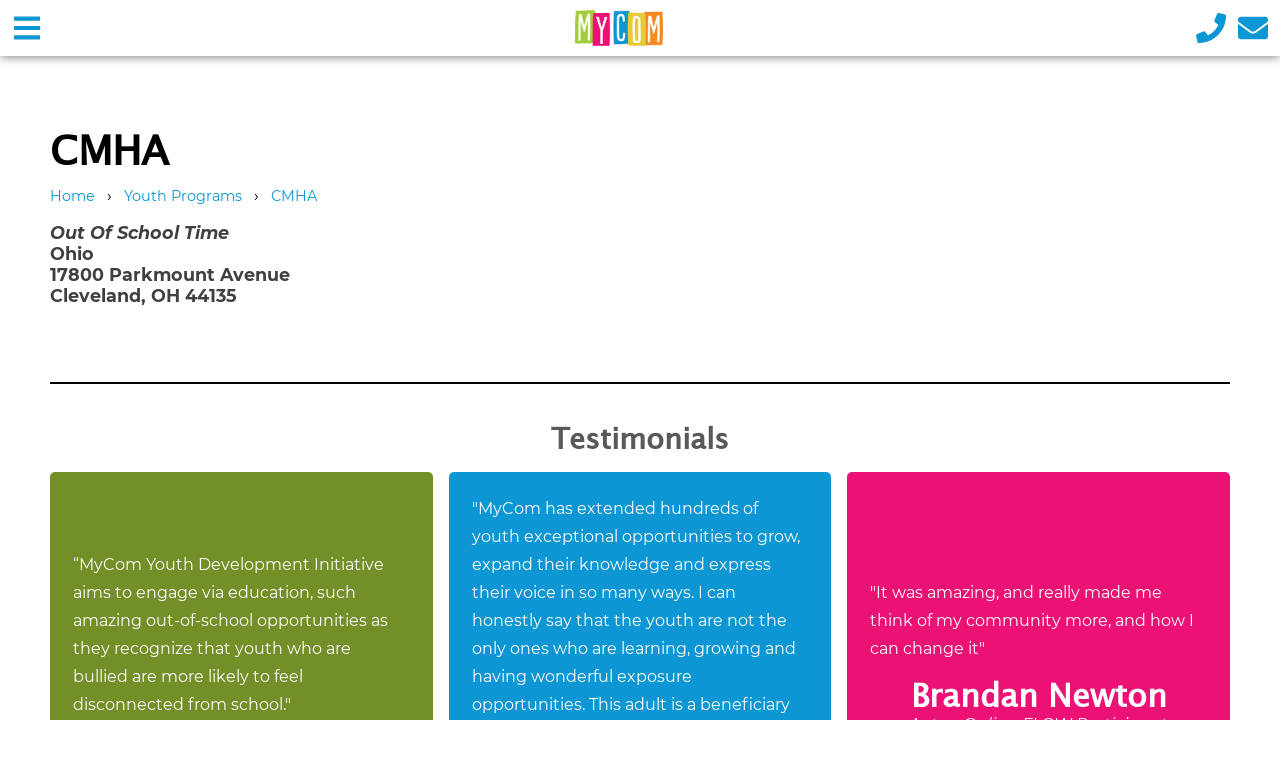

--- FILE ---
content_type: text/html; charset=utf-8
request_url: https://www.mycomcle.org/youth-programs/cmha-1-35952
body_size: 6801
content:
<!DOCTYPE html>
<html xmlns="http://www.w3.org/1999/xhtml" xml:lang="en" lang="en" prefix="og: http://ogp.me/ns#">
<head>
<base href="https://www.mycomcle.org/youth-programs/cmha-1-35952" />

<meta http-equiv="Content-Type" content="text/html; charset=utf-8" />
<meta http-equiv="X-UA-Compatible" content="IE=edge" />
<meta name="generator" content="https://www.amst.com/" />

<meta name="robots" content="index, follow" />
<meta name="googlebot" content="index, follow" />

<meta property="og:site_name" content="MyCom Cleveland" />

<link rel="image_src" href="https://www.mycomcle.org/template/images/logo.png?t&#61;1641928876" />
<meta property="og:image" content="https://www.mycomcle.org/template/images/logo.png?t&#61;1641928876" />

<script>(function(w,d,s,l,i){w[l]=w[l]||[];w[l].push({'gtm.start':
new Date().getTime(),event:'gtm.js'});var f=d.getElementsByTagName(s)[0],
j=d.createElement(s),dl=l!='dataLayer'?'&l='+l:'';j.async=true;j.src=
'https://www.googletagmanager.com/gtm.js?id='+i+dl;f.parentNode.insertBefore(j,f);
})(window,document,'script','dataLayer','GTM-NJRQ4VF');</script>


<title>CMHA</title>
<meta property="og:title" content="CMHA" />



<link rel="canonical" href="https://www.mycomcle.org/youth-programs/cmha-1-35952" />
<meta property="og:url" content="https://www.mycomcle.org/youth-programs/cmha-1-35952" />


<meta name="viewport" content="width=device-width, initial-scale=1, viewport-fit=auto" />

<link href="https://www.mycomcle.org/template/images/favicon.svg?V&#61;121&amp;v2&#61;0&amp;t&#61;1641928875" typeX="image/png" rel="icon" />


<link href="/libraries/magnific/1.1.0/jquery.magnific.min.css?V=121&v2=&t=1641928990" rel="stylesheet" />
<link href="/libraries/superfish/1.7.10/css/superfish.min.css?V=121&v2=&t=1641929096" rel="stylesheet" />
<link href="/libraries/superfish/1.7.10/css/superfish-vertical.min.css?V=121&v2=&t=1641929096" rel="stylesheet" />
<link href="/common/js/overlay/overlay.css?V=121&v2=&t=1641929002" rel="stylesheet" />
<link href="/common/js/form_processing/form_processing.css?V=121&v2=&t=1641929001" rel="stylesheet" />
<link href="/common/js/responsive_table/responsive_table.css?V=121&v2=&t=1641929002" rel="stylesheet" />
<style>@font-face{font-family:'Montserrat';src:url(https://www.mycomcle.org/fonts/Montserrat/400_normal.woff2) format('woff2'),url(https://www.mycomcle.org/fonts/Montserrat/400_normal.woff) format('woff');font-weight:normal;font-style:normal;font-display:swap}@font-face{font-family:'Montserrat';src:url(https://www.mycomcle.org/fonts/Montserrat/400_italic.woff2) format('woff2'),url(https://www.mycomcle.org/fonts/Montserrat/400_italic.woff) format('woff');font-weight:normal;font-style:italic;font-display:swap}@font-face{font-family:'Montserrat';src:url(https://www.mycomcle.org/fonts/Montserrat/700_normal.woff2) format('woff2'),url(https://www.mycomcle.org/fonts/Montserrat/700_normal.woff) format('woff');font-weight:bold;font-style:normal;font-display:swap}@font-face{font-family:'Montserrat';src:url(https://www.mycomcle.org/fonts/Montserrat/700_italic.woff2) format('woff2'),url(https://www.mycomcle.org/fonts/Montserrat/700_italic.woff) format('woff');font-weight:bold;font-style:italic;font-display:swap}@font-face{font-family:'Lucinda Sans';src:url('https://www.mycomcle.org/fonts/Lucinda Sans/400_normal.woff2') format('woff2');font-weight:normal;font-style:normal;font-display:swap}</style>
<link href="/template/style.css?V=121&v2=0&t=1641928865" rel="stylesheet" />
<script src="/libraries/jquery/3.6.0/jquery.min.js?V=121&v2=&t=1641928989" ></script>
<script src="/libraries/hoverintent/1.8.0/jquery.hoverintent.min.js?V=121&v2=&t=1641928988" ></script>
<script src="/libraries/magnific/1.1.0/jquery.magnific.min.js?V=121&v2=&t=1641928990" ></script>
<script src="/libraries/magnific/1.1.0/config.js?V=121&v2=&t=1641928990" ></script>
<script src="/libraries/superfish/1.7.10/js/superfish.min.js?V=121&v2=&t=1641929097" ></script>
<script>var js_host=window.location.hostname;var test_hosts=["bXljb21jbGUub3Jn","YW1zdC5jb20=","YW1zdC5kZXY=","YW1zdC5yb2Nrcw==","YW1zdC5jb29s"];var ok=!1;$.each(test_hosts,function(key,cur_host){if(antiProxyEndsWith(js_host,atob(cur_host))){ok=!0;return !1}});function antiProxyEndsWith(haystack,needle){var d=haystack.length-needle.length;return d>=0&&haystack.indexOf(needle,d)===d};if(!ok){window.location=atob('aHR0cHM6Ly93d3cubXljb21jbGUub3JnLi95b3V0aC1wcm9ncmFtcy9jbWhhLTEtMzU5NTI=')}</script>
<script src="/common/js/overlay/overlay.js?V=121&v2=&t=1641929002" ></script>
<script src="/common/js/captchakey/captchakey.js?V=121&v2=&t=1641929000" ></script>
<script src="/common/js/misc/misc.js?V=121&v2=&t=1641929002" ></script>
<script src="/common/js/extended_jquery/extended_jquery.js?V=121&v2=&t=1716906934" ></script>
<script src="/common/js/cookies/cookies.js?V=121&v2=&t=1641929000" ></script>
<script src="/common/js/forms/forms.js?V=121&v2=&t=1641929001" ></script>
<script src="/common/js/forms/validate.js?V=121&v2=&t=1641929001" ></script>
<script src="/common/js/form_processing/form_processing.js?V=121&v2=&t=1641929001" ></script>
<script src="/common/js/cb_but/cb_but.js?V=121&v2=&t=1641929000" ></script>
<script src="/common/js/ctab/ctab.js?V=121&v2=&t=1641929000" ></script>
<script src="/common/js/cmenu/cmenu.js?V=121&v2=&t=1641929000" ></script>
<script src="/common/js/responsive_table/responsive_table.js?V=121&v2=&t=1641929002" ></script>
<script src="/common/js/button_press_listener/button_press_listener.js?V=121&v2=&t=1641929001" ></script>
<script src="/common/js/scripts/scripts.js?V=121&v2=&t=1641929003" ></script>
<script>function setTimezone(tz){window.TIMEZONE_DETECTED=tz;setcookie('timezone',tz,60*60*24*365)}if(window.Intl){setTimezone(Intl.DateTimeFormat().resolvedOptions().timeZone)}if(!window.TIMEZONE_DETECTED){var script=document.createElement('script');script.onload=function(){setTimezone(jstz.determine().name())};script.src='/libraries/jstimezonedetect/1.0.6/jstimezonedetect.min.js';document.head.appendChild(script)}</script>
<script src="/common/js/dom_mutations/dom_mutations.js?V=121&v2=&t=1641929001" ></script>


</head>

<body>
<noscript><iframe src="https://www.googletagmanager.com/ns.html?id=GTM-NJRQ4VF" height="0" width="0" style="display:none;visibility:hidden"></iframe></noscript>
<style>
.mobile_check_el {
	height: 0px; 
}
@media (max-width: 420px) {
	.mobile_check_el {
		display: none;
	}
}
</style>
<div class="mobile_check_el"></div>
<script>
function mobileCheckClass() {
	var el = $('.mobile_check_el') ;
	var cn = 'layout_'+(el.is(':visible') ? 'desktop' : 'mobile') ;
	$('body').removeClass('layout_desktop layout_mobile').addClass(cn) ;
}
mobileCheckClass() ;
$(window).on('resize', mobileCheckClass) ;
</script>
<div class="body ios_bubble_fix">

<div class="skin-outer-width-full">
	<div class="skin-top-sticky">
		<header class="skin-container skin-container-header">
			<div class="skin-inner-width skin-inner-wider">
								<div class="skin-inner-padding pos-relative">
					<div class="header-mobile_cont">
						<div class="header-nav_icon header-nav_toggle">
	<a href="javascript:bodyclass.toggle('nav_open')" aria-label="Open main nav menu" style="text-decoration: none; "><span class="svgicon">
<svg xmlns="http://www.w3.org/2000/svg" viewBox="0 0 448 512"><path d="M16 132h416c8.837 0 16-7.163 16-16V76c0-8.837-7.163-16-16-16H16C7.163 60 0 67.163 0 76v40c0 8.837 7.163 16 16 16zm0 160h416c8.837 0 16-7.163 16-16v-40c0-8.837-7.163-16-16-16H16c-8.837 0-16 7.163-16 16v40c0 8.837 7.163 16 16 16zm0 160h416c8.837 0 16-7.163 16-16v-40c0-8.837-7.163-16-16-16H16c-8.837 0-16 7.163-16 16v40c0 8.837 7.163 16 16 16z"/></svg>
</span></a>
</div>
<div class="header-mobile_banner_cont">
	<a href="/">
		<picture>
			<source media="(max-width: 700px)" srcset="/template/images/logo_mobile.png" />
			<img src="/template/images/logo.png" alt="MyCom Cleveland" />
		</picture>
	</a>
</div>
<div class="header-nav_icon header-mobile_phone">
	<a href="tel:+1-216-399-2271" aria-label="Call us" style="text-decoration: none; "><span class="svgicon">
<svg xmlns="http://www.w3.org/2000/svg" viewBox="0 0 512 512"><path d="M493.4 24.6l-104-24c-11.3-2.6-22.9 3.3-27.5 13.9l-48 112c-4.2 9.8-1.4 21.3 6.9 28l60.6 49.6c-36 76.7-98.9 140.5-177.2 177.2l-49.6-60.6c-6.8-8.3-18.2-11.1-28-6.9l-112 48C3.9 366.5-2 378.1.6 389.4l24 104C27.1 504.2 36.7 512 48 512c256.1 0 464-207.5 464-464 0-11.2-7.7-20.9-18.6-23.4z"/></svg>
</span></a>
</div>
<div class="header-nav_icon header-mobile_email">
		<a href="/contact/" aria-label="Email us" style="text-decoration: none; "><span class="svgicon">
<svg xmlns="http://www.w3.org/2000/svg" viewBox="0 0 512 512"><path d="M502.3 190.8c3.9-3.1 9.7-.2 9.7 4.7V400c0 26.5-21.5 48-48 48H48c-26.5 0-48-21.5-48-48V195.6c0-5 5.7-7.8 9.7-4.7 22.4 17.4 52.1 39.5 154.1 113.6 21.1 15.4 56.7 47.8 92.2 47.6 35.7.3 72-32.8 92.3-47.6 102-74.1 131.6-96.3 154-113.7zM256 320c23.2.4 56.6-29.2 73.4-41.4 132.7-96.3 142.8-104.7 173.4-128.7 5.8-4.5 9.2-11.5 9.2-18.9v-19c0-26.5-21.5-48-48-48H48C21.5 64 0 85.5 0 112v19c0 7.4 3.4 14.3 9.2 18.9 30.6 23.9 40.7 32.4 173.4 128.7 16.8 12.2 50.2 41.8 73.4 41.4z"/></svg>
</span></a>
</div>
					</div>
					<div class="top_buttons">
						<a href="/news/" class="a_but a_but-alt1">News</a>
						<a href="/events/" class="a_but a_but-alt1">Events</a>

					</div>
					<div class="header-banner_parent">
						<div class="header-banner_cont">
							<a href="/">
								<picture>
									<source media="(max-width: 700px)" srcset="/template/images/logo_mobile.png" />
									<img src="/template/images/logo.png" alt="MyCom Cleveland" />
								</picture>
							</a>
						</div>
						<div class="header-right_cont">
														<div class="nav-body_overlay"></div>
							<div class="skin-nav_cont">
								<nav class="skin-nav_mobile_body">
									<div class="skin-inner-padding nav-mobile_top">
										<div class="nav-nav_toggle">
											<a href="javascript:bodyclass.toggle('nav_open')" aria-label="Close Nav Menu"><span class="svgicon">
<svg xmlns="http://www.w3.org/2000/svg" viewBox="0 0 352 512"><path d="M242.72 256l100.07-100.07c12.28-12.28 12.28-32.19 0-44.48l-22.24-22.24c-12.28-12.28-32.19-12.28-44.48 0L176 189.28 75.93 89.21c-12.28-12.28-32.19-12.28-44.48 0L9.21 111.45c-12.28 12.28-12.28 32.19 0 44.48L109.28 256 9.21 356.07c-12.28 12.28-12.28 32.19 0 44.48l22.24 22.24c12.28 12.28 32.2 12.28 44.48 0L176 322.72l100.07 100.07c12.28 12.28 32.2 12.28 44.48 0l22.24-22.24c12.28-12.28 12.28-32.19 0-44.48L242.72 256z"/></svg>
</span></a>
										</div>
									</div>
									<nav class="skin-container skin-container-nav1" data-nav_container="1">
										<div class="skin-inner-width">
											 
<ul id="nav_nav1" class="sf-menu">
	<li><a href="/about" class="nav-link_1 nav-link_a"  rel="noopener" >About</a><ul class="nav-cont_2 "><li><a href="/about/our-impact" class="nav-link_2 nav-link_b"  rel="noopener" >Our Impact</a><ul class="nav-cont_3 "><li><a href="/about/our-impact/2023-2024-annual-report" class="nav-link_3 nav-link_b" target="_blank" rel="noopener" >2023-2024 Annual Report</a></li></ul></li><li><a href="/about/history" class="nav-link_2 nav-link_b"  rel="noopener" >History</a></li><li><a href="/staff/" class="nav-link_2 nav-link_b"  rel="noopener" >Our Team</a></li></ul></li><li><a href="/violence-reduction" class="nav-link_1 nav-link_a"  rel="noopener" >Violence Reduction</a><ul class="nav-cont_2 "><li><a href="/violence-reduction/wallace-foundation-advancing-opportunities-for-adolescents" class="nav-link_2 nav-link_b"  rel="noopener" >Wallace Foundation: Advancing Opportunities for Adolescents</a></li><li><a href="/violence-reduction/youth-participatory-action-research-(ypar)" class="nav-link_2 nav-link_b"  rel="noopener" >Youth Participatory Action Research (YPAR)</a></li></ul></li><li><a href="/expanded-learning" class="nav-link_1 nav-link_a"  rel="noopener" >Expanded Learning</a><ul class="nav-cont_2 "><li><a href="/expanded-learning/quality-management" class="nav-link_2 nav-link_b"  rel="noopener" >Quality Management</a></li><li><a href="/expanded-learning/out-of-school-time" class="nav-link_2 nav-link_b"  rel="noopener" >Out Of School Time</a></li><li><a href="/expanded-learning/youth-employment" class="nav-link_2 nav-link_b"  rel="noopener" >Youth Employment</a><ul class="nav-cont_3 "><li><a href="/expanded-learning/youth-employment/occupational-skills-academy" class="nav-link_3 nav-link_b"  rel="noopener" >Occupational Skills Academy</a></li></ul></li><li><a href="/expanded-learning/say-yes" class="nav-link_2 nav-link_b"  rel="noopener" >Say Yes</a></li></ul></li><li><a href="/neighborhood-engagement" class="nav-link_1 nav-link_a"  rel="noopener" >Neighborhood Engagement</a><ul class="nav-cont_2 "><li><a href="/regions/" class="nav-link_2 nav-link_b"  rel="noopener" >MyCom Neighborhoods</a></li></ul></li><li><a href="/professional-development" class="nav-link_1 nav-link_a"  rel="noopener" >Professional Development</a><ul class="nav-cont_2 "><li><a href="/events/" class="nav-link_2 nav-link_b"  rel="noopener" >View Upcoming Training</a></li></ul></li><li><a href="/youth-engagement" class="nav-link_1 nav-link_a"  rel="noopener" >Youth Engagement</a><ul class="nav-cont_2 "><li><a href="/youth-engagement/mycom-resource-closets" class="nav-link_2 nav-link_b"  rel="noopener" >MyCom Resource Closets</a></li><li><a href="/youth-engagement/youth-connect-216" class="nav-link_2 nav-link_b"  rel="noopener" >Youth Connect 216</a></li><li><a href="/youth-engagement/youth-voice" class="nav-link_2 nav-link_b"  rel="noopener" >Youth Voice</a></li></ul></li><li><a href="/contact/" class="nav-link_1 nav-link_a"  rel="noopener" >Contact</a></li></ul>

<script>
$('#nav_nav1').superfish({
	delay:			500,
	animation:		{opacity:'show',height:'show'},
	speed:			175
}) ;
</script>
											<div class="mobile_btns">
												<a href="/news/">News</a>
												<a href="/events/">Events</a>
											</div>
										</div>
									</nav>
														</nav>
							</div>
						</div>
					</div>
				</div>
			</div>
		</header>

	</div>
				<div class="skin-container skin-container-content">
			<div class="skin-inner-width pt-3 pb-3 pt-lg-5 pb-lg-5">
			<div class="skin-inner-padding">
				<div class="content-content">
						<h1>CMHA</h1>
<div class="yp_id bcrumb"><a href="/">Home</a> &nbsp; &rsaquo; &nbsp; <a href="/youth-programs/">Youth Programs</a> &nbsp; &rsaquo; &nbsp; <a href="/youth-programs/cmha-1-35952">CMHA</a></div>
<div class="yp_id detail detail_img_float">
		

	<div class="icontent">
		<div class="gb_bigger"><em>Out Of School Time</em></div>
		<div class="gb_bigger">Ohio</div>
		<div class="gb_bigger">17800 Parkmount Avenue<br />Cleveland, OH 44135  </div>
			</div>
	</div>

					<div style="clear: both"></div>
										</div>
			</div>
		</div>
		</div>
			<div class="skin-container-content">
			<div class="skin-inner-width">
				<div class="skin-inner-padding">
					<hr />
					<div class="pt-3 pb-4">
						<h2 class="text-center">Testimonials</h2>
						<div class="tst_id mod list_hor list_img_right list_cols_3">
	<ul class="list_cont">
		<li class="list_item d-flex">
							<div class="testimonial">
							<div class="teaser">“MyCom Youth Development Initiative aims to engage via education, such amazing out-of-school opportunities as they recognize that youth who are bullied are more likely to feel disconnected from school.&quot; <br />
</div>
					<div class="name mt-3">Curtis Benjamin</div>
							<div class="customer"></div>
										</div>
		</li>
		<li class="list_item d-flex">
							<div class="testimonial">
							<div class="teaser">&quot;MyCom has extended hundreds of youth exceptional opportunities to grow, expand their knowledge and express their voice in so many ways. I can honestly say that the youth are not the only ones who are learning, growing and having wonderful exposure opportunities. This adult is a beneficiary of countless blessing as well.&quot;<br />
</div>
					<div class="name mt-3">Brenda Pryor</div>
							<div class="customer">MyCom Coordinator</div>
										</div>
		</li>
		<li class="list_item d-flex">
							<div class="testimonial">
							<div class="teaser">&quot;It was amazing, and really made me think of my community more, and how I can change it&quot;<br />
</div>
					<div class="name mt-3">Brandan Newton</div>
							<div class="customer">Anton Grdina FLOW Participant</div>
										</div>
		</li>
	</ul>

	<div class="view_all text-center"><a href="/testimonials/" class="a_but a_but-alt1 a_but-bigger">View All Testimonials &raquo;</a></div>
</div>
					</div>
				</div>
			</div>
		</div>
	
	<div class="pt-4 pb-4 bg-gray">
		<div class="skin-inner-width">
			<div class="skin-inner-padding">
				<p>MyCom will enact our mission with race and equality at the forefront of our work as we always have. We will use our thought-leadership, funding, advocacy, and network to redesign service delivery. Together we will rethink infrastructure and create solutions that eliminate access to healthcare, cyclical poverty, access to quality education, housing stability, and other barriers that have impacted black lives.</p>
			</div>
		</div>
	</div>

	<footer class="skin-container skin-container-footer pt-3 pb-3">
		<div class="skin-inner-width">
			<div class="skin-inner-padding">
								<div class="row align_cen justify_cen">
					<div class="col-md-auto">
						<div class="social_links">
							<a href="https://www.facebook.com/MyComCLEV" target="_blank" rel="noopener"><span class="svgicon">
<svg xmlns="http://www.w3.org/2000/svg" viewBox="0 0 320 512"><path d="M279.14 288l14.22-92.66h-88.91v-60.13c0-25.35 12.42-50.06 52.24-50.06h40.42V6.26S260.43 0 225.36 0c-73.22 0-121.08 44.38-121.08 124.72v70.62H22.89V288h81.39v224h100.17V288z"/></svg>
</span></a>
							<a href="https://www.instagram.com/mycomcle/" target="_blank" rel="noopener"><span class="svgicon">
<svg xmlns="http://www.w3.org/2000/svg" viewBox="0 0 448 512"><path d="M224.1 141c-63.6 0-114.9 51.3-114.9 114.9s51.3 114.9 114.9 114.9S339 319.5 339 255.9 287.7 141 224.1 141zm0 189.6c-41.1 0-74.7-33.5-74.7-74.7s33.5-74.7 74.7-74.7 74.7 33.5 74.7 74.7-33.6 74.7-74.7 74.7zm146.4-194.3c0 14.9-12 26.8-26.8 26.8-14.9 0-26.8-12-26.8-26.8s12-26.8 26.8-26.8 26.8 12 26.8 26.8zm76.1 27.2c-1.7-35.9-9.9-67.7-36.2-93.9-26.2-26.2-58-34.4-93.9-36.2-37-2.1-147.9-2.1-184.9 0-35.8 1.7-67.6 9.9-93.9 36.1s-34.4 58-36.2 93.9c-2.1 37-2.1 147.9 0 184.9 1.7 35.9 9.9 67.7 36.2 93.9s58 34.4 93.9 36.2c37 2.1 147.9 2.1 184.9 0 35.9-1.7 67.7-9.9 93.9-36.2 26.2-26.2 34.4-58 36.2-93.9 2.1-37 2.1-147.8 0-184.8zM398.8 388c-7.8 19.6-22.9 34.7-42.6 42.6-29.5 11.7-99.5 9-132.1 9s-102.7 2.6-132.1-9c-19.6-7.8-34.7-22.9-42.6-42.6-11.7-29.5-9-99.5-9-132.1s-2.6-102.7 9-132.1c7.8-19.6 22.9-34.7 42.6-42.6 29.5-11.7 99.5-9 132.1-9s102.7-2.6 132.1 9c19.6 7.8 34.7 22.9 42.6 42.6 11.7 29.5 9 99.5 9 132.1s2.7 102.7-9 132.1z"/></svg>
</span></a>
							<a href="https://twitter.com/MyComCLE1" target="_blank" rel="noopener"><span class="svgicon">
<svg xmlns="http://www.w3.org/2000/svg" viewBox="0 0 512 512"><path d="M459.37 151.716c.325 4.548.325 9.097.325 13.645 0 138.72-105.583 298.558-298.558 298.558-59.452 0-114.68-17.219-161.137-47.106 8.447.974 16.568 1.299 25.34 1.299 49.055 0 94.213-16.568 130.274-44.832-46.132-.975-84.792-31.188-98.112-72.772 6.498.974 12.995 1.624 19.818 1.624 9.421 0 18.843-1.3 27.614-3.573-48.081-9.747-84.143-51.98-84.143-102.985v-1.299c13.969 7.797 30.214 12.67 47.431 13.319-28.264-18.843-46.781-51.005-46.781-87.391 0-19.492 5.197-37.36 14.294-52.954 51.655 63.675 129.3 105.258 216.365 109.807-1.624-7.797-2.599-15.918-2.599-24.04 0-57.828 46.782-104.934 104.934-104.934 30.213 0 57.502 12.67 76.67 33.137 23.715-4.548 46.456-13.32 66.599-25.34-7.798 24.366-24.366 44.833-46.132 57.827 21.117-2.273 41.584-8.122 60.426-16.243-14.292 20.791-32.161 39.308-52.628 54.253z"/></svg>
</span></a>
						</div>
					</div>
					<div class="col-md-auto">
								<div class="par pb-3">
							13815 Kinsman Rd, Suite 104							<br />
							Cleveland, OH 44120							<br />
							P: <a href="tel:+1-216-399-2271">216-399-2271</a>
							<br />
													<a href="mailto:info@mycomcle.org">info@mycomcle.org</a>
						</div>
							</div>
					<div class="col-md-auto">
						<div class="par">
							<div id="mc_embed_signup">
								<form action="https://mycomcle.us19.list-manage.com/subscribe/post?u=b584b4f9cc32501905c065175&amp;id=6bc1d737ff" method="post" id="mc-embedded-subscribe-form" name="mc-embedded-subscribe-form" class="validate" target="_blank" novalidate="novalidate">
									<div id="mc_embed_signup_scroll">
										<h4>Subscribe to our mailing list</h4>
										<div class="mc-field-group">
											<input type="email" value="" name="EMAIL" class="required email mce_inline_error" id="mce-EMAIL" placeholder="Email Address" aria-required="true" aria-invalid="true">
																					</div>
										<div id="mce-responses" class="clear">
										<div class="response" id="mce-error-response" style="display:none"></div>
										<div class="response" id="mce-success-response" style="display:none"></div>
										</div>    <!-- real people should not fill this in and expect good things - do not remove this or risk form bot signups-->
										<div style="position: absolute; left: -5000px;" aria-hidden="true"><input type="text" name="b_b584b4f9cc32501905c065175_6bc1d737ff" tabindex="-1" value=""></div>
										<div class="clear"><input type="submit" value="Subscribe" name="subscribe" id="mc-embedded-subscribe" class="button a_but"></div>
									</div>
								</form>
							</div>
							<script type="text/javascript" src="//s3.amazonaws.com/downloads.mailchimp.com/js/mc-validate.js"></script>
							<script type="text/javascript">(function($) {window.fnames = new Array(); window.ftypes = new Array();fnames[0]='EMAIL';ftypes[0]='email';fnames[1]='FNAME';ftypes[1]='text';fnames[2]='LNAME';ftypes[2]='text';fnames[3]='ADDRESS';ftypes[3]='address';fnames[4]='PHONE';ftypes[4]='phone';fnames[5]='BIRTHDAY';ftypes[5]='birthday';fnames[6]='MMERGE6';ftypes[6]='text';}(jQuery));var $mcj = jQuery.noConflict(true);</script>
						</div>
					</div>
				</div>

				<hr />

				<div class="par pt-1">
					<div class="par">
						<a href="/privacy-policy">Privacy Policy &#187;</a>
					</div>
					All Rights Reserved 2025, MyCom Cleveland - <a href="https://www.mycomcle.org/cms/" rel="nofollow">Admin Login</a> &nbsp; | &nbsp; <a href="https://www.amst.com/">Web Site Developed by Alt Media Studios</a>
				</div>
			</div>
		</div>
	</footer>
</div>




<script>
var html = $('html') ;

if (window.ResizeObserver) {
	var top_sticky_resize_obs = new ResizeObserver(function (entries) {
		var entry = entries[0] ;
		
		if (!entry) return ;
		
		// chrome uses array, standard is non-array, legacy is contentRect
		var height = entry.contentBoxSize ? (entry.borderBoxSize[0] ? entry.borderBoxSize[0].blockSize : entry.borderBoxSize.blockSize) : entry.contentRect.height ; 
		
		html[0].style.setProperty('--skin-top-sticky-height', height+'px') ;
	}) ;

	$(function () {
		top_sticky_resize_obs.observe($('.skin-top-sticky')[0]) ;
	}) ;
}
</script>


<script type="application/ld+json">[{"@type":"BreadcrumbList","itemListElement":[{"@type":"ListItem","position":1,"item":{"@id":"\/","name":"mycomcle.org"}},{"@type":"ListItem","position":2,"item":{"@id":"\/youth-programs\/","name":"Youth Programs"}},{"@type":"ListItem","position":3,"item":{"@id":"\/youth-programs\/cmha-1-35952","name":"CMHA"}}],"@context":"http:\/\/schema.org"}]</script>

</div>

<script id="mcjs">!function(c,h,i,m,p){m=c.createElement(h),p=c.getElementsByTagName(h)[0],m.async=1,m.src=i,p.parentNode.insertBefore(m,p)}(document,"script","https://chimpstatic.com/mcjs-connected/js/users/b584b4f9cc32501905c065175/9604e83ca4c58ebfc969784f6.js");</script>

</body>
</html>


--- FILE ---
content_type: text/css; charset=utf-8
request_url: https://www.mycomcle.org/common/js/overlay/overlay.css?V=121&v2=&t=1641929002
body_size: 453
content:
body.overlay_body_shimmed{overflow-x:hidden;overflow-y:hidden}.overlay_backdrop{position:fixed;top:0;left:0;height:100%;width:100%}.overlay_outer{position:fixed;overflow-x:auto;overflow-y:hidden;-webkit-overflow-scrolling:touch;top:0;left:0;height:100%;width:100%}.overlay_table1{display:table;width:100%;height:100%}.overlay_td1{display:table-cell;vertical-align:middle}.overlay_table2{display:table;text-align:left;margin:auto;max-width:980px}.overlay_cont{position:relative;box-shadow:0 0 40px 0 rgba(0,0,0,.6);margin:1rem;border:solid .5em transparent;background:white;padding:0 1rem}.overlay_h{border-bottom:solid 1px #ccc;padding-bottom:.5em}.overlay_cont hr{border-top:solid 1px #ccc;border-bottom:0;opacity:1;padding:0;height:0;background:0 0;margin:1em 0}.overlay_close{display:block;position:absolute;top:-.9em;right:1rem;border:solid 1px #b5b5b5;border-radius:2px 2px .4em .4em;background-color:#dfdfdf;background-image:linear-gradient(to bottom,rgba(255,255,255,.05),rgba(0,0,0,.05));padding:.2em .4em;text-decoration:none;line-height:1;color:#6a6a6a!important;text-shadow:0 0 .1em #fff}.overlay_close:hover,.overlay_close:focus{background-color:#cacaca;border-color:#aaa;color:#6a6a6a!important}.overlay_default_cont p{text-align:center;min-width:240px}@media (max-width:640px){.overlay_cont{margin:10px;border-width:1px;padding:1px 10px}.overlay_close{top:-.66em;right:10px;padding:.15em .3em}.overlay_cont h2{font-size:1.5rem}} .overlay_backdrop_can,.overlay_outer_can,.overlay_blurred_can{transition:125ms linear}.overlay_backdrop_can{transition-property:opacity,backdrop-filter,-webkit-backdrop-filter;opacity:0;background-color:rgba(0,0,0,.3);pointer-events:none}.overlay_backdrop_is_showing{opacity:1;backdrop-filter:blur(2px);-webkit-backdrop-filter:blur(2px);pointer-events:auto}.overlay_outer_can{transition-property:opacity,filter;opacity:1}.overlay_outer_is_hidden{opacity:0}.overlay_outer_is_darkened{filter:brightness(.7)}.overlay_blurred_can{transition-property:opacity,filter}@supports (backdrop-filter:blur()) or (-webkit-backdrop-filter:blur()){.overlay_blurred_is{filter:blur(2px)}.overlay_outer_can.overlay_blurred_is.overlay_outer_is_darkened{filter:brightness(.7) blur(2px)}}.overlay_max_width{height:0;overflow-y:hidden}.procWin_outer h2{margin-bottom:.25em}.procWin_icon{text-align:center;padding:1.5em 0}

--- FILE ---
content_type: text/css; charset=utf-8
request_url: https://www.mycomcle.org/common/js/form_processing/form_processing.css?V=121&v2=&t=1641929001
body_size: -134
content:
.form_processing-cont{position:relative}.form_processing-overlay{transition:opacity 150ms;display:flex;opacity:0;position:absolute;background-color:rgba(255,255,255,.9);top:0;right:0;bottom:0;left:0;justify-content:center;align-items:center;text-align:center;pointer-events:none}.form_processing-submitting .form_processing-overlay{transition:opacity 150ms;opacity:1;pointer-events:auto}

--- FILE ---
content_type: text/css; charset=utf-8
request_url: https://www.mycomcle.org/common/js/responsive_table/responsive_table.css?V=121&v2=&t=1641929002
body_size: -133
content:
.responsive_table-active .responsive_table-outer{position:relative}.responsive_table-active .responsive_table-right{position:absolute;top:0;bottom:0;height:100%;right:0;width:10px;background-image:linear-gradient(to left,rgba(0,0,0,.3),rgba(0,0,0,0))}.responsive_table-active .responsive_table-left{position:absolute;top:0;bottom:0;height:100%;left:0;width:10px;background-image:linear-gradient(to right,rgba(0,0,0,.3),rgba(0,0,0,0))}.responsive_table-active .responsive_table-inner{position:relative;width:100%;overflow-x:auto;overflow-y:visible}

--- FILE ---
content_type: text/css; charset=utf-8
request_url: https://www.mycomcle.org/template/style.css?V=121&v2=0&t=1641928865
body_size: 10954
content:
html,body{scroll-behavior:smooth}html,body,form{padding:0;margin:0}body{font:inherit;line-height:inherit;color:inherit}html,body,input,select,textarea,button{font-family:'Montserrat',arial,helvetica,sans-serif;font-size:16px;line-height:1.25;color:#000}input,select,textarea{box-sizing:border-box}textarea{resize:vertical}input{margin:2px;margin-left:0}p,.par,.spaced{margin:16px 0}p,.par,blockquote,ul,ol,menu,.lh{line-height:1.75}a,a:link{color:#0d96d4}a:active,a:visited{color:#0d96d4}a:hover{color:#ec1175}table{border-collapse:collapse}tr{vertical-align:baseline}img{border-collapse:separate;max-width:100%;height:auto}a img{border:solid 0 #0d96d4}a:hover img{border-color:#ec1175}hr{margin:.5rem 0;padding:0;border:0;border-top:solid 2px black}.sf-menu{display:flex;flex-wrap:wrap;justify-content:space-between}.sf-menu li{flex:auto}.sf-menu li ul{width:250px;box-shadow:2px 2px 5px 0 rgba(0,0,0,.2)}.sf-menu li a{padding:5px 10px;text-decoration:none;color:white}.sf-menu li a.nav-link_a{font-weight:bold;text-align:center}.sf-menu li ul.nav-cont_sub_right{left:initial!important;right:0}.skin-container-nav1 .sf-menu li a.nav-link_a{color:#666;font-size:.9rem;text-transform:uppercase;transition:.25s ease;font-family:'Lucinda Sans',arial,helvetica,sans-serif;font-weight:bold;line-height:normal}.skin-container-nav1 .sf-menu li a.nav-link_a:hover{background:#3dabdc;color:#fff}@media (max-width:1400px){.skin-container-nav1 .sf-menu li a.nav-link_a{background:#0d96d4;color:#fff;line-height:1.75}.skin-container-nav1 .sf-menu li a.nav-link_a:hover{background:#3dabdc}}.skin-container-nav1 .sf-menu li a.nav-link_b{background:#3dabdc;color:#fff}.skin-container-nav1 .sf-menu li a.nav-link_b:hover{background:#0d96d4}.skin-container-nav2 .sf-menu li a.nav-link_a{background:#a5cd39;color:#666;font-size:1.1em;font-weight:bold}.skin-container-nav2 .sf-menu li a.nav-link_a:hover{background:#b7d760}.skin-container-nav2 .sf-menu li a.nav-link_b{background:#b7d760;color:#666}.skin-container-nav2 .sf-menu li a.nav-link_b:hover{background:#a5cd39}@media (max-width:1400px){.sf-menu{display:block}.sf-menu ul{position:static!important;width:auto!important}.sf-menu li{display:block!important}.sf-menu li a.nav-link_a{text-align:left}.sf-menu li ul li a{padding-left:20px}}h1,h2,h3,h4,h5,h6{margin:16px 0;font-family:'Lucinda Sans',arial,helvetica,sans-serif;font-weight:bold;line-height:1;color:#000}h1{font-size:3.5em;color:#000}h2{font-size:2.2em;color:#595959}@media (max-width:1400px){h1{font-size:2.5em}h2{font-size:1.8em}}h3{font-size:1.5em;color:#000}h4{font-size:1.3em;color:#595959}h5,.inline_h{font-size:1.1em;color:#000}h6{font-size:1em;color:#595959}body{}.body{margin:0;padding:0}.skin-outer-width-full{max-width:100%;min-height:100vh;display:flex;flex-direction:column}.skin-outer-width-centered{max-width:1200px;margin:10px auto;box-shadow:0 0 10px 0 rgba(0,0,0,.4)}@media (max-width:1000px){.skin-outer-width-centered{max-width:100%;margin:0;box-shadow:none}}.skin-outer-width-full .skin-inner-width{max-width:1200px;margin:auto;box-sizing:border-box}.skin-outer-width-full .skin-inner-width.skin-inner-wider{max-width:1400px}html{--skin-top-sticky-height:500px}@media (max-width:1400px){html{--skin-top-sticky-height:44px}}.skin-outer-width-full .skin-top-sticky{position:relative;z-index:1;box-shadow:0 0 10px 0 rgba(0,0,0,.4)}.skin-inner-padding{padding:4px 20px}@media (max-width:1400px){.skin-inner-padding{padding:10px}}.header-banner_parent{display:flex;justify-content:space-between;align-items:center;position:relative;top:27px}.header-right_cont{position:relative;bottom:10px}@media (min-width:1400px){.header-banner_cont{flex:1}}.header-banner_cont img{max-width:100%}.header-cart_cont a{text-decoration:none}.header-cart_cont .cart_items{display:inline-block;padding:0 2%;background-color:#0d96d4;color:white;border-radius:.75em;min-width:.8em;height:1.75em;line-height:1.75;font-size:.8em;text-align:center}.skin-container-nav2{background:#a5cd39}.skin-container-content{flex-grow:1}.skin-container-content .skin-inner-width{background-color:#fff}.skin-container-footer{background-color:#a5cd39;color:#000;text-align:center;border-top:2px solid black}.skin-container-footer a,.skin-container-footer h4{color:#000;text-decoration:none}.skin-container-footer a:hover{text-decoration:underline}body{transition:transform ease .3s;position:relative}.header-mobile_cont,.nav-nav_toggle{font-size:1.5em;color:#0d96d4}.header-mobile_cont a{color:#0d96d4}.header-mobile_cont,.nav-mobile_top{display:none}.nav-body_overlay{display:none}@media (max-width:1400px){body{background-image:none}.skin-outer-width-full .skin-top-sticky,.skin-outer-width-centered .skin-top-sticky{position:-webkit-sticky;position:sticky;top:0;left:0;z-index:2;box-shadow:0 0 10px 0 rgba(0,0,0,.6)}.skin-container-header{background:white}.header-mobile_cont,.nav-mobile_top{display:block}.header-mobile_cont{overflow:hidden;display:flex;justify-content:space-between;align-items:center}.header-mobile_cont>*{flex:0 1 auto;padding:0 5px}.header-mobile_banner_cont{flex:1 1 auto;text-align:center}.header-mobile_email{margin-left:.5rem}.header-mobile_banner_cont img{max-height:1.5em;vertical-align:middle}.header-banner_parent{display:block;position:static}.header-search_cont{margin:0;margin-top:.5em}.header-banner_cont,.header-phone_cont,.header-cart_cont,.header-search_cont{display:none}body.search_open .header-search_cont{display:block}.skin-nav_cont{position:fixed;z-index:3;top:0;bottom:0;left:-100vw;width:100vw;overflow-y:auto;transition:transform ease .3s}.skin-nav_mobile_body{position:relative;top:0;bottom:0;height:100%;width:75%;min-width:320px;box-shadow:0 0 15px rgba(0,0,0,.3);background:#0d96d4}.nav-mobile_top{position:-webkit-sticky;position:sticky;top:0;left:0;right:0;z-index:3;background:#075a7f}.nav-mobile_top .svgicon{color:#fff}body.nav_open{overflow:hidden}body.nav_open .skin-nav_cont{transform:translateX(100%)}.nav-body_overlay{display:block;position:fixed;z-index:3;top:0;bottom:0;left:0;right:0;pointer-events:none;background:rgba(0,0,0,.4);opacity:0;transition:opacity ease .3s}body.nav_open .nav-body_overlay{pointer-events:all;opacity:1}}@media print{.skin-outer-width-centered,.skin-inner-width{margin:auto!important;width:auto!important;max-width:100%!important}.skin-inner-padding{padding-left:0!important;padding-right:0!important}}.skin-hero-outer{position:relative;overflow:hidden;background-image:linear-gradient(to right,#000,#0d96d4)}.skin-hero-img-cont{position:absolute;top:0;left:0;height:100%;width:100%}.skin-hero-img-cont img,.skin-hero-img-cont video{object-fit:cover;object-position:center center;height:100%;width:100%;position:absolute}.skin-hero-content{position:relative;display:flex;justify-content:center;align-items:stretch}.skin-hero-content>*{flex-grow:0}.skin-hero-img-backdrop{background-color:rgba(0,0,0,.6)}.skin-hero-content-backdrop{display:inline-block;padding:.5em .75em}.skin-hero-content-text{color:white;text-shadow:1px 1px 0 black}@media (min-width:1401px){.skin-hero-outer.skin-hero-sizing-desktop-ratio{padding-bottom:calc(1/4 * 100%)}.skin-hero-outer.skin-hero-sizing-desktop-content .skin-hero-content{padding:5% 0}.skin-hero-outer.skin-hero-sizing-desktop-static .skin-hero-content{height:calc(70vh - var(--skin-top-sticky-height))}.skin-hero-outer.skin-hero-sizing-desktop-ratio .skin-hero-content{position:absolute;width:100%;height:100%}}@media (max-width:1400px){.skin-hero-outer.skin-hero-sizing-mobile-ratio{padding-bottom:calc(1/4 * 100%)}.skin-hero-outer.skin-hero-sizing-mobile-content .skin-hero-content{padding:10% 0}.skin-hero-outer.skin-hero-sizing-mobile-static .skin-hero-content{height:calc(70vh - var(--skin-top-sticky-height))}.skin-hero-outer.skin-hero-sizing-mobile-ratio .skin-hero-content{position:absolute;width:100%;height:100%}.skin-hero-content-text{font-size:1.8rem}}.form-input,.form-textarea,.form-select,.form-selectmultiple,.form-file,.form-button,.form-text{display:block;width:100%;margin:.125em 0;font-size:16px;line-height:1.25;padding:.25em .45em;border-width:1px;border-radius:.15em;transition:box-shadow 150ms ease-in-out,border 150ms ease-in-out;height:calc(20px + 0.5em + 2px)}.form-input,.form-textarea,.form-select,.form-selectmultiple,.form-file,.form-text{color:#666;background-color:#fff;border-style:solid;border-color:#aaa}.form-text{width:auto;height:auto;padding-left:.675em;padding-right:.675em;background-color:#e5e5e5}.form-button{color:#323232;background-color:#e5e5e5;border-style:solid;border-color:rgba(0,0,0,.2) rgba(0,0,0,.5) rgba(0,0,0,.5) rgba(0,0,0,.2)}.form-button:hover{background-color:#d5d5d5}.form-button:active{background-color:#e7e7e7;border-color:rgba(0,0,0,.5) rgba(0,0,0,.2) rgba(0,0,0,.2) rgba(0,0,0,.5)}.form-button[disabled] {color:#515151;background-color:#ccc;border-color:rgba(0,0,0,.1) rgba(0,0,0,.25) rgba(0,0,0,.25) rgba(0,0,0,.1)}.form-checkbox{appearance:initial;-moz-appearance:initial;-webkit-appearance:initial;box-sizing:border-box;width:.9em;height:.9em;vertical-align:text-bottom;background-color:white;border:solid 1px #666;border-radius:.15em;transition:box-shadow 150ms ease-in-out,border 150ms ease-in-out,background-color 150ms ease-in-out}.form-checkbox:active{background-color:rgba(13,150,212,.4)}.form-checkbox:checked{background-image:url("data:image/svg+xml,%3csvg xmlns='http://www.w3.org/2000/svg' width='8' height='8' viewBox='0 0 8 8'%3e%3cpath fill='%23fff' d='M6.564.75l-3.59 3.612-1.538-1.55L0 4.26l2.974 2.99L8 2.193z'/%3e%3c/svg%3e");background-position:50% 50%;background-repeat:no-repeat;background-color:#0d96d4;background-size:80%}.form-checkbox:hover{border-color:#0d96d4}.form-checkbox:checked:hover{background-color:#3dabdc}.form-checkbox:checked:active{background-color:#6dc0e5}.form-checkbox[disabled],.form-checkbox:hover[disabled] {border-color:#aaa;background-color:#eee}.form-checkbox:checked[disabled],.form-checkbox:checked:hover[disabled] {background-image:url("data:image/svg+xml,%3csvg xmlns='http://www.w3.org/2000/svg' width='8' height='8' viewBox='0 0 8 8'%3e%3cpath fill='%23eee' d='M6.564.75l-3.59 3.612-1.538-1.55L0 4.26l2.974 2.99L8 2.193z'/%3e%3c/svg%3e");border-color:#aaa;background-color:#aaa}.form-radio{appearance:initial;-moz-appearance:initial;-webkit-appearance:initial;box-sizing:border-box;width:.9em;height:.9em;vertical-align:text-bottom;background-color:white;border:solid 1px #666;border-radius:50%;transition:box-shadow 150ms ease-in-out,border 150ms ease-in-out,background 150ms ease-in-out}.form-radio:active{background-color:rgba(13,150,212,.4)}.form-radio:checked{border:solid .33em #0d96d4;background-color:white}.form-radio:hover{border-color:#0d96d4}.form-radio:checked:hover{border-color:#3dabdc}.form-radio:checked:active{border-color:#6dc0e5}.form-radio[disabled],.form-radio:hover[disabled] {border-color:#aaa;background-color:#eee}.form-hidden{height:0;padding:0;border:0;margin:0;float:left}.form-but.cb_but.form-noinput{position:relative}.form-but.cb_but.form-noinput input{position:absolute;z-index:-99}.form-file::-webkit-file-upload-button{visibility:hidden}.form-file{position:relative;padding:.1875em .45em}.form-file::before{content:'Browse...';display:inline-block;position:absolute;top:0;bottom:0;margin-left:-.45em;margin-right:-.45em;padding:.25em .75em .25em .75em;outline:0;white-space:nowrap;user-select:none;cursor:pointer;color:#323232;background-color:#e5e5e5}.form-file:hover::before{background-color:#d5d5d5}.form-textarea,.form-selectmultiple{height:auto}.form-selectmultiple{padding:0}.form-selectmultiple option{padding:.25em .45em}.form-input:focus,.form-textarea:focus,.form-select:focus,.form-selectmultiple:focus,.form-checkbox:focus,.form-button:focus,.form-file:focus,.form-range:focus{outline:0;box-shadow:0 0 0 .2em rgba(13,150,212,.4);border-color:rgba(13,150,212,.4)}.form-radio:focus{outline:0;box-shadow:0 0 0 .2em rgba(13,150,212,.4)}.form-but.a_but:focus-within,.form-but.cb_but:focus-within,.cmenu .form-but.cmenu-button:focus-within{outline:0;box-shadow:0 0 0 .2em rgba(13,150,212,.4);border-color:rgba(13,150,212,.4)}.form-but.cb_but:focus-within .form-checkbox,.form-but.cb_but:focus-within .form-radio{box-shadow:none}.form-input::placeholder,.form-textarea::placeholder{opacity:.5}.form-select optgroup,.form-selectmultiple optgroup{color:#666;background-color:#ededed}.form-select option,.form-selectmultiple option{background-color:#fff}.form-button,.form-but{box-sizing:border-box}.form-but input{margin-top:0;margin-bottom:0}.form-input[type=color] {vertical-align:bottom}.form-range{vertical-align:middle}.form-input[readonly],.form-textarea[readonly],.form-select[readonly],.form-selectmultiple[readonly],.form-selectmultiple[readonly] option{color:#8c8c8c;background-color:#ededed;border-color:#bbb}.form-input[disabled],.form-textarea[disabled],.form-select[disabled],.form-select option[disabled],.form-selectmultiple[disabled],.form-selectmultiple[disabled] option,.form-selectmultiple option[disabled] {color:#8c8c8c;background-color:#ededed;border-color:#bbb}.form-validate *:-moz-ui-invalid{box-shadow:none}.form-validate *:invalid{outline:0}.form-validate .form-required .form-label:before,.form-validate .form-required.form-label:before{color:#d00;content:'*'}.form-validate.form-interacted .form-required .form-label,.form-validate .form-interacted.form-required .form-label{transition:color 150ms ease-in-out}.form-validate.form-interacted .form-invalid .form-label,.form-validate .form-interacted.form-invalid .form-label{color:#d00}.form-validate .form-interacted.form-invalid .form-input,.form-validate.form-interacted .form-invalid .form-input,.form-validate .form-interacted.form-invalid .form-textarea,.form-validate.form-interacted .form-invalid .form-textarea,.form-validate .form-interacted.form-invalid .form-select,.form-validate.form-interacted .form-invalid .form-select,.form-validate .form-interacted.form-invalid .form-selectmultiple,.form-validate.form-interacted .form-invalid .form-selectmultiple,.form-validate .form-interacted.form-invalid .form-checkbox,.form-validate.form-interacted .form-invalid .form-checkbox,.form-validate .form-interacted.form-invalid .form-radio,.form-validate.form-interacted .form-invalid .form-radio,.form-validate .form-interacted.form-invalid .form-file,.form-validate.form-interacted .form-invalid .form-file,.form-validate .form-interacted.form-invalid.cb_but,.form-validate.form-interacted .form-invalid.cb_but,.form-validate .form-interacted.form-invalid .cb_but,.form-validate.form-interacted .form-invalid .cb_but{border-color:#e33232}.form-validate .form-interacted.form-invalid .form-input:focus,.form-validate.form-interacted .form-invalid .form-input:focus,.form-validate .form-interacted.form-invalid .form-textarea:focus,.form-validate.form-interacted .form-invalid .form-textarea:focus,.form-validate .form-interacted.form-invalid .form-select:focus,.form-validate.form-interacted .form-invalid .form-select:focus,.form-validate .form-interacted.form-invalid .form-selectmultiple:focus,.form-validate.form-interacted .form-invalid .form-selectmultiple:focus,.form-validate .form-interacted.form-invalid .form-checkbox:focus,.form-validate.form-interacted .form-invalid .form-checkbox:focus,.form-validate .form-interacted.form-invalid .form-radio:focus,.form-validate.form-interacted .form-invalid .form-radio:focus,.form-validate .form-interacted.form-invalid .form-file:focus,.form-validate.form-interacted .form-invalid .form-file:focus,.form-validate .form-interacted.form-invalid.cb_but:focus,.form-validate.form-interacted .form-invalid.cb_but:focus,.form-validate .form-interacted.form-invalid .cb_but:focus,.form-validate.form-interacted .form-invalid .cb_but:focus{box-shadow:0 0 0 .2em rgba(221,0,0,.5)}.form-validate .form-interacted.form-invalid.form-but.cb_but:focus-within,.form-validate.form-interacted .form-invalid.form-but.cb_but:focus-within,.form-validate .form-interacted.form-invalid.form-but .cb_but:focus-within,.form-validate.form-interacted .form-invalid.form-but .cb_but:focus-within{box-shadow:0 0 0 .2em rgba(221,0,0,.5)}.form-validate .form-invalid-message{display:none;font-size:.8em;color:#d00;margin-top:.25em}.form-validate .form-interacted.form-invalid .form-invalid-message,.form-validate.form-interacted .form-invalid .form-invalid-message{display:block}.form-validate button[type=submit]:not(.form-submit-always-valid){transition:opacity 150ms ease-in-out}.form-validate:invalid button[type=submit]:not(.form-submit-always-valid){opacity:.5;cursor:default}.form-but.a_but,.form-but.cb_but{line-height:1.25;margin:.125em;margin-left:0;padding:.75em .75em}.form-but.a_but,.form-but.cb_but{line-height:1.25}.cmenu .form-but.cmenu-button{line-height:1.25;margin:.125em;margin-left:0;margin-bottom:0;padding:.25em .45em}.form-but.cb_but .form-checkbox,.form-but.cb_but .form-radio{vertical-align:-.09em}.form-group{display:flex;flex-wrap:wrap;align-items:stretch;width:100%}.form-group>*{border-radius:0}.form-group>*:first-child,.form-group>.form-group-first{border-top-left-radius:.15em;border-bottom-left-radius:.15em}.form-group>*:last-child,.form-group>.form-group-last{border-top-right-radius:.15em;border-bottom-right-radius:.15em}.form-group>.form-text:first-child{border-right-width:0}.form-group>.form-text:last-child{border-left-width:0}.form-group>.form-text{display:flex;align-items:center;text-align:center}.form-group>.form-input,.form-group>.form-select,.form-group>.form-file{flex:1 1 auto;width:1%}.form-validate .form-interacted.form-invalid .form-group .form-text,.form-validate.form-interacted .form-invalid .form-group .form-text{border-color:#e33232}.form-full{display:block;width:100%;margin-right:0}.form-input.form-plain{appearance:textfield;-moz-appearance:textfield;-webkit-appearance:textfield}.form-input.form-plain::-webkit-outer-spin-button,.form-input.form-plain::-webkit-inner-spin-button{-webkit-appearance:none}.inline{display:inline}.footnote{font-style:italic;font-size:.8em}.gb{font-weight:bold;color:#666}.dim{color:#666}.important{color:#a20002}.required{color:#a20002;text-align:left}.good{color:#a5cd39}.bad{color:#a20002}a.inverted{text-decoration:none}a.inverted:hover{text-decoration:underline}.zebra:nth-child(2n){background-color:#f8f8f8}.zebra:nth-child(2n+1){background-color:#fff}abbr[title],.help[title] {border-bottom:dotted 1px #666;cursor:help}.google_info_win{font-size:12px;margin-top:10px;line-height:1.5}.img_float_right{float:right;clear:right;margin:0 0 16px 20px}.img_float_left{float:left;clear:left;margin:0 20px 16px 0}.img_float_right img,.img_float_left img{max-width:100%;height:auto}@media (max-width:1400px){.img_float_right,.img_float_left{text-align:center;float:none;margin:16px 0}}.searchbar{position:relative}.searchbar input{margin:0;border:1px solid #e0e0e0;border-radius:.15em;padding:.25em 2em .25em .5em;background:#fff;width:100%;color:#999;font-size:16px;line-height:1.25;outline:0}.searchbar input:invalid{box-shadow:none}.searchbar button{position:absolute;box-sizing:border-box;top:0;right:0;bottom:0;height:100%;width:2em;margin:0;border:solid .38em #ccc;border-radius:0 .15em .15em 0;padding:0;background:#ccc;color:black;opacity:.4}.missing{margin-bottom:16px;background-color:#e6f4fa;padding:8px;text-align:center;color:#0d96d4;font-size:1.6em;border:solid 1px #0d96d4}body.mce-content-body{background-color:#fff;background-image:none;padding:20px}body.mce-content-body a{color:#0d96d4!important;}.svgicon{display:inline-block;line-height:0;vertical-align:.08em}.svgicon svg{height:1.25em;width:1.25em;margin:-.225em -.125em;vertical-align:middle;fill:currentColor}.status_good{color:#71B867}.status_warning{color:#C80}.status_bad{color:#900}.done{margin:16px 0;background-color:#e6f4fa;text-align:center;color:#0d96d4;border:solid 1px #0d96d4}.done_standard,.done_message{margin:8px}.done_message p{margin:8px 0}.done_message>*:first-child{margin-top:0}.done_message>*:last-child{margin-bottom:0}.done_0{font-style:italic}.done_1 .done_standard{font-weight:bold}.done_0 .done_standard{font-weight:bold}.datepicker--day-name{font-weight:bold;color:#0d96d4; text-decoration:underline}.datepicker--button{color:#0d96d4}.datepicker--cell.-selected-,.datepicker--cell.-selected-.-current-{background-color:#0d96d4}.datepicker--cell.-current-{color:#0d96d4;border:solid 1px #999}.datepicker--cell.-selected-.-focus-,.datepicker--cell.-selected-.-current-.-focus-{background-color:#3dabdc}.datepicker--time-row input[type=range]:focus::-webkit-slider-thumb{background:#0d96d4;border-color:#0d96d4}.datepicker--time-row input[type=range]:focus::-moz-range-thumb{background:#0d96d4;border-color:#0d96d4}.datepicker--time-row input[type=range]:focus::-ms-thumb{background:#0d96d4;border-color:#0d96d4}.video_cont{position:relative;padding-top:0;height:0;overflow:hidden;padding-bottom:56.25%}.video_cont video,.video_cont iframe{position:absolute;top:0;left:0;width:100%;height:100%}.cbox{border:solid 1px #cfcfcf}.cbox-head{border:solid 0 #555;background-color:#efefef;background-image:linear-gradient(to bottom,#efefef,#efefef);padding:5px;color:#555;text-shadow:0 0 2px #fdfdfd;font-weight:bold}.cbox-head a{color:#555}.cbox-content{padding:5px}.cbox.cbox-alt1{border:solid 1px #0d96d4}.cbox-alt1 .cbox-head{border-color:#fff;background-color:#25a0d8;background-image:linear-gradient(to bottom,#25a0d8,#25a0d8);color:#fff;text-shadow:0 0 2px #010f15}.cbox.cbox-alt2{border:solid 1px #a5cd39}.cbox-alt2 .cbox-head{border-color:#fff;background-color:#aed24c;background-image:linear-gradient(to bottom,#aed24c,#aed24c);color:#fff;text-shadow:0 0 2px #101405}.a_but{box-sizing:border-box;display:inline-block;margin:1px 0;border-style:solid;border-width:0;border-color:#cfcfcf #9b9b9b #9b9b9b #cfcfcf;border-radius:.15em;background-color:#efefef;padding:1px 6px;color:#555!important;line-height:inherit;text-align:center;white-space:normal;text-decoration:none;cursor:pointer;transition:.25s ease;font-weight:bold;text-transform:uppercase}.a_but:hover{background-color:#dbdbdb}.a_but:active,.a_but:focus{background-color:#dbdbdb;background-image:none}.a_but-primary{background-color:#d1d1d1;border:solid 0 #b1b1b1;color:#444}.a_but-primary:hover{background-color:#bebebe}.a_but[disabled] {opacity:.9;border-color:#d6d6d6 #a1a1a1 #a1a1a1 #d6d6d6;background-color:#efefef;background-image:none;color:#7b7b7b!important;text-shadow:none;cursor:default}.a_but-alt1{border-color:#0d96d4 #09709f #09709f #0d96d4;background-color:#25a0d8;color:#fff!important}.a_but-alt1:hover{background-color:#41acdd}.a_but-alt1:active,.a_but-alt1:focus{background-color:#41acdd}.a_but-alt1[disabled] {border-color:#45acda #3381a3 #3381a3 #45acda;background-color:#57b3dd;background-image:none;color:#fafafa!important}.a_but-alt2{border-color:#a5cd39 #7b992a #7b992a #a5cd39;background-color:#aed24c;color:black!important}.a_but-alt2:hover{background-color:#b8d763}.a_but-alt2:active,.a_but-alt2:focus{background-color:#b8d763}.a_but-alt2[disabled] {border-color:#b7d566 #899f4c #899f4c #b7d566;background-color:#bed975;background-image:none;color:#fafafa!important}.a_but-bigger{padding:20px 30px}label.cb_but{box-sizing:border-box;display:inline-block;margin:1px 0;border-style:solid;border-width:0;border-color:#cfcfcf #9b9b9b #9b9b9b #cfcfcf;border-radius:.15em;background-color:#f5f5f5;background-image:linear-gradient(to bottom,#f5f5f5,#f5f5f5);padding:1px 6px;color:#666;line-height:inherit;cursor:pointer}label.cb_but:hover{background-image:linear-gradient(to bottom,#e2e2e2,#e2e2e2)}label.cb_but.cb_but-disabled{background-image:none;opacity:.75;cursor:default}label.cb_but.cb_but-checked{background-color:#efefef;background-image:linear-gradient(to bottom,#efefef,#efefef);color:#555;text-shadow:0 0 2px #fdfdfd}label.cb_but.cb_but-checked:not(.cb_but-disabled):hover{background-color:#dbdbdb;background-image:linear-gradient(to bottom,#dbdbdb,#dbdbdb)}label.cb_but-alt1{border-color:#94d0ec #6f9cb1 #6f9cb1 #94d0ec;background-color:#d3ecf7;background-image:linear-gradient(to bottom,#d3ecf7,#d3ecf7);color:#0d96d4}label.cb_but-alt1:hover{background-image:linear-gradient(to bottom,#c9e7f5,#c9e7f5)}label.cb_but-alt1.cb_but-disabled{background-image:none}label.cb_but-alt1.cb_but-checked{background-color:#25a0d8;background-image:linear-gradient(to bottom,#25a0d8,#25a0d8);color:#fff;text-shadow:0 0 2px #010f15}label.cb_but-alt1.cb_but-checked:not(.cb_but-disabled):hover{background-color:#41acdd;background-image:linear-gradient(to bottom,#41acdd,#41acdd)}label.cb_but-alt2{border-color:#d7e9a7 #a1ae7d #a1ae7d #d7e9a7;background-color:#eef6db;background-image:linear-gradient(to bottom,#eef6db,#eef6db);color:#a5cd39}label.cb_but-alt2:hover{background-image:linear-gradient(to bottom,#ebf3d3,#ebf3d3)}label.cb_but-alt2.cb_but-disabled{background-image:none}label.cb_but-alt2.cb_but-checked{background-color:#aed24c;background-image:linear-gradient(to bottom,#aed24c,#aed24c);color:#fff;text-shadow:0 0 2px #101405}label.cb_but-alt2.cb_but-checked:not(.cb_but-disabled):hover{background-color:#b8d763;background-image:linear-gradient(to bottom,#b8d763,#b8d763)}.ctab-tabs a{display:inline-block;margin:0;border-style:solid;border-width:0;border-color:#cfcfcf #9b9b9b #9b9b9b #cfcfcf;border-bottom-width:0;border-top-right-radius:.15em;border-top-left-radius:.15em;background-color:#efefef;background-image:linear-gradient(to bottom,#efefef,#efefef);padding:1px 6px;color:#555;text-shadow:0 0 2px #fdfdfd;text-decoration:none;line-height:1.75}.ctab-tabs a:hover{background-color:#dbdbdb;background-image:linear-gradient(to bottom,#dbdbdb,#dbdbdb)}.ctab-tabs a.ctab-primary{background-color:#d1d1d1;background-image:linear-gradient(to bottom,#d1d1d1,#d1d1d1);border:solid 0 #b1b1b1;color:#444;text-shadow:0 0 2px #f9f9f9}.ctab-tabs a.ctab-primary:hover{background-color:#bebebe;background-image:linear-gradient(to bottom,#bebebe,#bebebe)}.ctab-cont{padding:16px;border:solid 0 #9b9b9b}.ctab-alt1 .ctab-tabs a{border-color:#0d96d4 #09709f #09709f #0d96d4;background-color:#25a0d8;background-image:linear-gradient(to bottom,#25a0d8,#25a0d8);color:#fff;text-shadow:0 0 2px #010f15}.ctab-alt1 .ctab-tabs a:hover{background-color:#41acdd;background-image:linear-gradient(to bottom,#41acdd,#41acdd)}.ctab-alt1 .ctab-tabs a.ctab-primary{background-color:#217297;background-image:linear-gradient(to bottom,#217297,#217297);border:solid 0 #08638b;color:#fff;text-shadow:0 0 2px #00090d}.ctab-alt1 .ctab-tabs a.ctab-primary:hover{background-color:#3e84a4;background-image:linear-gradient(to bottom,#3e84a4,#3e84a4)}.ctab-alt1 .ctab-cont{border-color:#09709f}.ctab-alt2 .ctab-tabs a{border-color:#a5cd39 #7b992a #7b992a #a5cd39;background-color:#aed24c;background-image:linear-gradient(to bottom,#aed24c,#aed24c);color:#fff;text-shadow:0 0 2px #101405}.ctab-alt2 .ctab-tabs a:hover{background-color:#b8d763;background-image:linear-gradient(to bottom,#b8d763,#b8d763)}.ctab-alt2 .ctab-tabs a.ctab-primary{background-color:#7b933b;background-image:linear-gradient(to bottom,#7b933b,#7b933b);border:solid 0 #6c8725;color:#fff;text-shadow:0 0 2px #0a0d03}.ctab-alt2 .ctab-tabs a.ctab-primary:hover{background-color:#8ca154;background-image:linear-gradient(to bottom,#8ca154,#8ca154)}.ctab-alt2 .ctab-cont{border-color:#7b992a}.paging{margin:16px 0;line-height:1.75}.paging-pages{margin-top:8px}.paging .but-alt{font-weight:bold}.cmenu{display:inline-block;position:relative;line-height:inherit;letter-spacing:0}.cmenu.cmenu-open{z-index:1}.cmenu .cmenu-button{display:inline-block;outline:0;margin:0;border-style:solid;border-width:0;border-color:#cfcfcf #9b9b9b #9b9b9b #cfcfcf;border-radius:.15em;background-color:#efefef;background-image:linear-gradient(to bottom,#efefef,#efefef);padding:1px 9px;color:#555;text-shadow:0 0 2px #fdfdfd;line-height:inherit;text-decoration:none;cursor:pointer}.cmenu .cmenu-button:hover{background-color:#dbdbdb;background-image:linear-gradient(to bottom,#dbdbdb,#dbdbdb)}.cmenu-drop{display:none;position:absolute;z-index:-1;min-width:100%;box-shadow:0 0 10px 0 rgba(0,0,0,.3);border:solid 0 #cfcfcf;background-color:#efefef;background-image:linear-gradient(to bottom,#efefef,#efefef 60px);padding:6px;color:#555}.cmenu-drop .cmenu-content{padding:0 6px;color:#555}.cmenu.cmenu-open .cmenu-drop{display:block}.cmenu.cmenu-down.cmenu-open .cmenu-button{border-bottom-color:#efefef;border-right-color:#cfcfcf;border-bottom-right-radius:0;border-bottom-left-radius:0;background-color:#efefef;background-image:linear-gradient(to bottom,#efefef,#efefef)}.cmenu.cmenu-up.cmenu-open .cmenu-button{border-top-color:#efefef;border-right-color:#cfcfcf;border-bottom-color:#cfcfcf;border-top-right-radius:0;border-top-left-radius:0;background-color:#efefef;background-image:linear-gradient(to bottom,#efefef,#efefef)}.cmenu.cmenu-down .cmenu-drop{top:100%;bottom:auto;margin-top:-1px;border-bottom-right-radius:.15em;border-bottom-left-radius:.15em}.cmenu.cmenu-down.cmenu-right .cmenu-drop{border-top-right-radius:.15em}.cmenu.cmenu-down.cmenu-left .cmenu-drop{border-top-left-radius:.15em}.cmenu.cmenu-up .cmenu-drop{bottom:100%;top:auto;margin-bottom:-1px;border-top-right-radius:.15em;border-top-left-radius:.15em}.cmenu.cmenu-up.cmenu-right .cmenu-drop{border-bottom-right-radius:.15em}.cmenu.cmenu-up.cmenu-left .cmenu-drop{border-bottom-left-radius:.15em}.cmenu.cmenu-left .cmenu-drop{left:auto;right:0}.cmenu.cmenu-right .cmenu-drop{left:0;right:auto}a.cmenu-item{display:block;outline:0;padding:2px 6px;color:#555;text-decoration:none;line-height:1.25;vertical-align:baseline;white-space:nowrap}a.cmenu-item[disabled] {opacity:.4}a.cmenu-item:hover:not([disabled]){background-color:#555;color:#efefef}.cmenu hr{margin:4px 0}.cmenu hr+hr{display:none}.cmenu.cmenu-alt1 .cmenu-button{border-color:#0d96d4 #09709f #09709f #0d96d4;background-color:#25a0d8;background-image:linear-gradient(to bottom,#25a0d8,#25a0d8);color:#fff;text-shadow:0 0 2px #010f15}.cmenu.cmenu-alt1 .cmenu-button:hover{background-color:#41acdd;background-image:linear-gradient(to bottom,#41acdd,#41acdd)}.cmenu-alt1 .cmenu-drop{box-shadow:0 0 10px 0 rgba(0,0,0,.3);border:solid 0 #0d96d4;background-color:#25a0d8;background-image:linear-gradient(to bottom,#25a0d8,#25a0d8 60px);color:#fff}.cmenu-alt1 .cmenu-drop .cmenu-content{color:#fff}.cmenu.cmenu-alt1.cmenu-down.cmenu-open .cmenu-button{border-bottom-color:#25a0d8;border-right-color:#0d96d4;background-color:#25a0d8;background-image:linear-gradient(to bottom,#25a0d8,#25a0d8)}.cmenu.cmenu-alt1.cmenu-up.cmenu-open .cmenu-button{border-top-color:#25a0d8;border-right-color:#0d96d4;background-color:#25a0d8;background-image:linear-gradient(to bottom,#25a0d8,#25a0d8)}.cmenu-alt1 a.cmenu-item{color:#fff}.cmenu-alt1 a.cmenu-item:hover:not([disabled]){background-color:#fff;color:#25a0d8}.cmenu.cmenu-alt2 .cmenu-button{border-color:#a5cd39 #7b992a #7b992a #a5cd39;background-color:#aed24c;background-image:linear-gradient(to bottom,#aed24c,#aed24c);color:#fff;text-shadow:0 0 2px #101405}.cmenu.cmenu-alt2 .cmenu-button:hover{background-color:#b8d763;background-image:linear-gradient(to bottom,#b8d763,#b8d763)}.cmenu-alt2 .cmenu-drop{box-shadow:0 0 10px 0 rgba(0,0,0,.3);border:solid 0 #a5cd39;background-color:#aed24c;background-image:linear-gradient(to bottom,#aed24c,#aed24c 60px);color:#fff}.cmenu-alt2 .cmenu-drop .cmenu-content{color:#fff}.cmenu.cmenu-alt2.cmenu-down.cmenu-open .cmenu-button{border-bottom-color:#aed24c;border-right-color:#a5cd39;background-color:#aed24c;background-image:linear-gradient(to bottom,#aed24c,#aed24c)}.cmenu.cmenu-alt2.cmenu-up.cmenu-open .cmenu-button{border-top-color:#aed24c;border-right-color:#a5cd39;background-color:#aed24c;background-image:linear-gradient(to bottom,#aed24c,#aed24c)}.cmenu-alt2 a.cmenu-item{color:#fff}.cmenu-alt2 a.cmenu-item:hover:not([disabled]){background-color:#fff;color:#aed24c}.row{display:flex;flex:1 0 100%;flex-wrap:wrap;margin-top:0;margin-right:-12px;margin-left:-12px}.row>*{box-sizing:border-box;flex-shrink:0;width:100%;max-width:100%;padding-right:12px;padding-left:12px;margin-top:0}.col{flex:1 0 0}.mt-0{margin-top:0}.mb-0{margin-bottom:0}.pt-0{padding-top:0}.pb-0{padding-bottom:0}.mt-1{margin-top:.25rem}.mb-1{margin-bottom:.25rem}.pt-1{padding-top:.25rem}.pb-1{padding-bottom:.25rem}.mt-2{margin-top:.5rem}.mb-2{margin-bottom:.5rem}.pt-2{padding-top:.5rem}.pb-2{padding-bottom:.5rem}.mt-3{margin-top:1rem}.mb-3{margin-bottom:1rem}.pt-3{padding-top:1rem}.pb-3{padding-bottom:1rem}.mt-4{margin-top:1.5rem}.mb-4{margin-bottom:1.5rem}.pt-4{padding-top:1.5rem}.pb-4{padding-bottom:1.5rem}.mt-5{margin-top:3rem}.mb-5{margin-bottom:3rem}.pt-5{padding-top:3rem}.pb-5{padding-bottom:3rem}@media (min-width:576px){.mt-sm-0{margin-top:0}.mb-sm-0{margin-bottom:0}.pt-sm-0{padding-top:0}.pb-sm-0{padding-bottom:0}.mt-sm-1{margin-top:.25rem}.mb-sm-1{margin-bottom:.25rem}.pt-sm-1{padding-top:.25rem}.pb-sm-1{padding-bottom:.25rem}.mt-sm-2{margin-top:.5rem}.mb-sm-2{margin-bottom:.5rem}.pt-sm-2{padding-top:.5rem}.pb-sm-2{padding-bottom:.5rem}.mt-sm-3{margin-top:1rem}.mb-sm-3{margin-bottom:1rem}.pt-sm-3{padding-top:1rem}.pb-sm-3{padding-bottom:1rem}.mt-sm-4{margin-top:1.5rem}.mb-sm-4{margin-bottom:1.5rem}.pt-sm-4{padding-top:1.5rem}.pb-sm-4{padding-bottom:1.5rem}.mt-sm-5{margin-top:3rem}.mb-sm-5{margin-bottom:3rem}.pt-sm-5{padding-top:3rem}.pb-sm-5{padding-bottom:3rem}}@media (min-width:768px){.mt-md-0{margin-top:0}.mb-md-0{margin-bottom:0}.pt-md-0{padding-top:0}.pb-md-0{padding-bottom:0}.mt-md-1{margin-top:.25rem}.mb-md-1{margin-bottom:.25rem}.pt-md-1{padding-top:.25rem}.pb-md-1{padding-bottom:.25rem}.mt-md-2{margin-top:.5rem}.mb-md-2{margin-bottom:.5rem}.pt-md-2{padding-top:.5rem}.pb-md-2{padding-bottom:.5rem}.mt-md-3{margin-top:1rem}.mb-md-3{margin-bottom:1rem}.pt-md-3{padding-top:1rem}.pb-md-3{padding-bottom:1rem}.mt-md-4{margin-top:1.5rem}.mb-md-4{margin-bottom:1.5rem}.pt-md-4{padding-top:1.5rem}.pb-md-4{padding-bottom:1.5rem}.mt-md-5{margin-top:3rem}.mb-md-5{margin-bottom:3rem}.pt-md-5{padding-top:3rem}.pb-md-5{padding-bottom:3rem}}@media (min-width:984px){.mt-lg-0{margin-top:0}.mb-lg-0{margin-bottom:0}.pt-lg-0{padding-top:0}.pb-lg-0{padding-bottom:0}.mt-lg-1{margin-top:.25rem}.mb-lg-1{margin-bottom:.25rem}.pt-lg-1{padding-top:.25rem}.pb-lg-1{padding-bottom:.25rem}.mt-lg-2{margin-top:.5rem}.mb-lg-2{margin-bottom:.5rem}.pt-lg-2{padding-top:.5rem}.pb-lg-2{padding-bottom:.5rem}.mt-lg-3{margin-top:1rem}.mb-lg-3{margin-bottom:1rem}.pt-lg-3{padding-top:1rem}.pb-lg-3{padding-bottom:1rem}.mt-lg-4{margin-top:1.5rem}.mb-lg-4{margin-bottom:1.5rem}.pt-lg-4{padding-top:1.5rem}.pb-lg-4{padding-bottom:1.5rem}.mt-lg-5{margin-top:3rem}.mb-lg-5{margin-bottom:3rem}.pt-lg-5{padding-top:3rem}.pb-lg-5{padding-bottom:3rem}}@media (min-width:1200px){.mt-xl-0{margin-top:0}.mb-xl-0{margin-bottom:0}.pt-xl-0{padding-top:0}.pb-xl-0{padding-bottom:0}.mt-xl-1{margin-top:.25rem}.mb-xl-1{margin-bottom:.25rem}.pt-xl-1{padding-top:.25rem}.pb-xl-1{padding-bottom:.25rem}.mt-xl-2{margin-top:.5rem}.mb-xl-2{margin-bottom:.5rem}.pt-xl-2{padding-top:.5rem}.pb-xl-2{padding-bottom:.5rem}.mt-xl-3{margin-top:1rem}.mb-xl-3{margin-bottom:1rem}.pt-xl-3{padding-top:1rem}.pb-xl-3{padding-bottom:1rem}.mt-xl-4{margin-top:1.5rem}.mb-xl-4{margin-bottom:1.5rem}.pt-xl-4{padding-top:1.5rem}.pb-xl-4{padding-bottom:1.5rem}.mt-xl-5{margin-top:3rem}.mb-xl-5{margin-bottom:3rem}.pt-xl-5{padding-top:3rem}.pb-xl-5{padding-bottom:3rem}}@media (min-width:1400px){.mt-xxl-0{margin-top:0}.mb-xxl-0{margin-bottom:0}.pt-xxl-0{padding-top:0}.pb-xxl-0{padding-bottom:0}.mt-xxl-1{margin-top:.25rem}.mb-xxl-1{margin-bottom:.25rem}.pt-xxl-1{padding-top:.25rem}.pb-xxl-1{padding-bottom:.25rem}.mt-xxl-2{margin-top:.5rem}.mb-xxl-2{margin-bottom:.5rem}.pt-xxl-2{padding-top:.5rem}.pb-xxl-2{padding-bottom:.5rem}.mt-xxl-3{margin-top:1rem}.mb-xxl-3{margin-bottom:1rem}.pt-xxl-3{padding-top:1rem}.pb-xxl-3{padding-bottom:1rem}.mt-xxl-4{margin-top:1.5rem}.mb-xxl-4{margin-bottom:1.5rem}.pt-xxl-4{padding-top:1.5rem}.pb-xxl-4{padding-bottom:1.5rem}.mt-xxl-5{margin-top:3rem}.mb-xxl-5{margin-bottom:3rem}.pt-xxl-5{padding-top:3rem}.pb-xxl-5{padding-bottom:3rem}}.ma{margin-left:auto;margin-right:auto}.w-mobile{width:320px}.max-mobile{max-width:320px}.w-sm{width:576px}.max-sm{max-width:576px}@media (min-width:576px){.w-sm-mobile{width:320px}.max-sm-mobile{max-width:320px}.w-sm-sm{width:576px}.max-sm-sm{max-width:576px}}@media (min-width:768px){.w-md-mobile{width:320px}.max-md-mobile{max-width:320px}.w-md-sm{width:576px}.max-md-sm{max-width:576px}}@media (min-width:984px){.w-lg-mobile{width:320px}.max-lg-mobile{max-width:320px}.w-lg-sm{width:576px}.max-lg-sm{max-width:576px}}@media (min-width:1200px){.w-xl-mobile{width:320px}.max-xl-mobile{max-width:320px}.w-xl-sm{width:576px}.max-xl-sm{max-width:576px}}@media (min-width:1400px){.w-xxl-mobile{width:320px}.max-xxl-mobile{max-width:320px}.w-xxl-sm{width:576px}.max-xxl-sm{max-width:576px}}.w-md{width:768px}.max-md{max-width:768px}@media (min-width:576px){.w-sm-mobile{width:320px}.max-sm-mobile{max-width:320px}.w-sm-md{width:768px}.max-sm-md{max-width:768px}}@media (min-width:768px){.w-md-mobile{width:320px}.max-md-mobile{max-width:320px}.w-md-md{width:768px}.max-md-md{max-width:768px}}@media (min-width:984px){.w-lg-mobile{width:320px}.max-lg-mobile{max-width:320px}.w-lg-md{width:768px}.max-lg-md{max-width:768px}}@media (min-width:1200px){.w-xl-mobile{width:320px}.max-xl-mobile{max-width:320px}.w-xl-md{width:768px}.max-xl-md{max-width:768px}}@media (min-width:1400px){.w-xxl-mobile{width:320px}.max-xxl-mobile{max-width:320px}.w-xxl-md{width:768px}.max-xxl-md{max-width:768px}}.w-lg{width:984px}.max-lg{max-width:984px}@media (min-width:576px){.w-sm-mobile{width:320px}.max-sm-mobile{max-width:320px}.w-sm-lg{width:984px}.max-sm-lg{max-width:984px}}@media (min-width:768px){.w-md-mobile{width:320px}.max-md-mobile{max-width:320px}.w-md-lg{width:984px}.max-md-lg{max-width:984px}}@media (min-width:984px){.w-lg-mobile{width:320px}.max-lg-mobile{max-width:320px}.w-lg-lg{width:984px}.max-lg-lg{max-width:984px}}@media (min-width:1200px){.w-xl-mobile{width:320px}.max-xl-mobile{max-width:320px}.w-xl-lg{width:984px}.max-xl-lg{max-width:984px}}@media (min-width:1400px){.w-xxl-mobile{width:320px}.max-xxl-mobile{max-width:320px}.w-xxl-lg{width:984px}.max-xxl-lg{max-width:984px}}.w-xl{width:1200px}.max-xl{max-width:1200px}@media (min-width:576px){.w-sm-mobile{width:320px}.max-sm-mobile{max-width:320px}.w-sm-xl{width:1200px}.max-sm-xl{max-width:1200px}}@media (min-width:768px){.w-md-mobile{width:320px}.max-md-mobile{max-width:320px}.w-md-xl{width:1200px}.max-md-xl{max-width:1200px}}@media (min-width:984px){.w-lg-mobile{width:320px}.max-lg-mobile{max-width:320px}.w-lg-xl{width:1200px}.max-lg-xl{max-width:1200px}}@media (min-width:1200px){.w-xl-mobile{width:320px}.max-xl-mobile{max-width:320px}.w-xl-xl{width:1200px}.max-xl-xl{max-width:1200px}}@media (min-width:1400px){.w-xxl-mobile{width:320px}.max-xxl-mobile{max-width:320px}.w-xxl-xl{width:1200px}.max-xxl-xl{max-width:1200px}}.w-xxl{width:1400px}.max-xxl{max-width:1400px}@media (min-width:576px){.w-sm-mobile{width:320px}.max-sm-mobile{max-width:320px}.w-sm-xxl{width:1400px}.max-sm-xxl{max-width:1400px}}@media (min-width:768px){.w-md-mobile{width:320px}.max-md-mobile{max-width:320px}.w-md-xxl{width:1400px}.max-md-xxl{max-width:1400px}}@media (min-width:984px){.w-lg-mobile{width:320px}.max-lg-mobile{max-width:320px}.w-lg-xxl{width:1400px}.max-lg-xxl{max-width:1400px}}@media (min-width:1200px){.w-xl-mobile{width:320px}.max-xl-mobile{max-width:320px}.w-xl-xxl{width:1400px}.max-xl-xxl{max-width:1400px}}@media (min-width:1400px){.w-xxl-mobile{width:320px}.max-xxl-mobile{max-width:320px}.w-xxl-xxl{width:1400px}.max-xxl-xxl{max-width:1400px}}.row-cols-auto>*{flex:0 0 auto;width:auto}.row-cols-1>*{flex:0 0 auto;width:100%}.row-cols-2>*{flex:0 0 auto;width:50%}.row-cols-3>*{flex:0 0 auto;width:33.333333%}.row-cols-4>*{flex:0 0 auto;width:25%}.row-cols-5>*{flex:0 0 auto;width:20%}.row-cols-6>*{flex:0 0 auto;width:16.666667%}.row-cols-7>*{flex:0 0 auto;width:14.285714%}.row-cols-8>*{flex:0 0 auto;width:12.5%}.row-cols-9>*{flex:0 0 auto;width:11.111111%}.row-cols-10>*{flex:0 0 auto;width:10%}.col-auto{flex:0 0 auto;width:auto}.col-1{flex:0 0 auto;width:8.333333%}.col-2{flex:0 0 auto;width:16.666667%}.col-3{flex:0 0 auto;width:25%}.col-4{flex:0 0 auto;width:33.333333%}.col-5{flex:0 0 auto;width:41.666667%}.col-6{flex:0 0 auto;width:50%}.col-7{flex:0 0 auto;width:58.333333%}.col-8{flex:0 0 auto;width:66.666667%}.col-9{flex:0 0 auto;width:75%}.col-10{flex:0 0 auto;width:83.333333%}.col-11{flex:0 0 auto;width:91.666667%}.col-12{flex:0 0 auto;width:100%}@media (min-width:576px){.col-sm{flex:1 0 0}.row-cols-sm-auto>*{flex:0 0 auto;width:auto}.row-cols-sm-1>*{flex:0 0 auto;width:100%}.row-cols-sm-2>*{flex:0 0 auto;width:50%}.row-cols-sm-3>*{flex:0 0 auto;width:33.333333%}.row-cols-sm-4>*{flex:0 0 auto;width:25%}.row-cols-sm-5>*{flex:0 0 auto;width:20%}.row-cols-sm-6>*{flex:0 0 auto;width:16.666667%}.row-cols-sm-7>*{flex:0 0 auto;width:14.285714%}.row-cols-sm-8>*{flex:0 0 auto;width:12.5%}.row-cols-sm-9>*{flex:0 0 auto;width:11.111111%}.row-cols-sm-10>*{flex:0 0 auto;width:10%}.col-sm-auto{flex:0 0 auto;width:auto}.col-sm-1{flex:0 0 auto;width:8.333333%}.col-sm-2{flex:0 0 auto;width:16.666667%}.col-sm-3{flex:0 0 auto;width:25%}.col-sm-4{flex:0 0 auto;width:33.333333%}.col-sm-5{flex:0 0 auto;width:41.666667%}.col-sm-6{flex:0 0 auto;width:50%}.col-sm-7{flex:0 0 auto;width:58.333333%}.col-sm-8{flex:0 0 auto;width:66.666667%}.col-sm-9{flex:0 0 auto;width:75%}.col-sm-10{flex:0 0 auto;width:83.333333%}.col-sm-11{flex:0 0 auto;width:91.666667%}.col-sm-12{flex:0 0 auto;width:100%}}@media (min-width:768px){.col-md{flex:1 0 0}.row-cols-md-auto>*{flex:0 0 auto;width:auto}.row-cols-md-1>*{flex:0 0 auto;width:100%}.row-cols-md-2>*{flex:0 0 auto;width:50%}.row-cols-md-3>*{flex:0 0 auto;width:33.333333%}.row-cols-md-4>*{flex:0 0 auto;width:25%}.row-cols-md-5>*{flex:0 0 auto;width:20%}.row-cols-md-6>*{flex:0 0 auto;width:16.666667%}.row-cols-md-7>*{flex:0 0 auto;width:14.285714%}.row-cols-md-8>*{flex:0 0 auto;width:12.5%}.row-cols-md-9>*{flex:0 0 auto;width:11.111111%}.row-cols-md-10>*{flex:0 0 auto;width:10%}.col-md-auto{flex:0 0 auto;width:auto}.col-md-1{flex:0 0 auto;width:8.333333%}.col-md-2{flex:0 0 auto;width:16.666667%}.col-md-3{flex:0 0 auto;width:25%}.col-md-4{flex:0 0 auto;width:33.333333%}.col-md-5{flex:0 0 auto;width:41.666667%}.col-md-6{flex:0 0 auto;width:50%}.col-md-7{flex:0 0 auto;width:58.333333%}.col-md-8{flex:0 0 auto;width:66.666667%}.col-md-9{flex:0 0 auto;width:75%}.col-md-10{flex:0 0 auto;width:83.333333%}.col-md-11{flex:0 0 auto;width:91.666667%}.col-md-12{flex:0 0 auto;width:100%}}@media (min-width:984px){.col-lg{flex:1 0 0}.row-cols-lg-auto>*{flex:0 0 auto;width:auto}.row-cols-lg-1>*{flex:0 0 auto;width:100%}.row-cols-lg-2>*{flex:0 0 auto;width:50%}.row-cols-lg-3>*{flex:0 0 auto;width:33.333333%}.row-cols-lg-4>*{flex:0 0 auto;width:25%}.row-cols-lg-5>*{flex:0 0 auto;width:20%}.row-cols-lg-6>*{flex:0 0 auto;width:16.666667%}.row-cols-lg-7>*{flex:0 0 auto;width:14.285714%}.row-cols-lg-8>*{flex:0 0 auto;width:12.5%}.row-cols-lg-9>*{flex:0 0 auto;width:11.111111%}.row-cols-lg-10>*{flex:0 0 auto;width:10%}.col-lg-auto{flex:0 0 auto;width:auto}.col-lg-1{flex:0 0 auto;width:8.333333%}.col-lg-2{flex:0 0 auto;width:16.666667%}.col-lg-3{flex:0 0 auto;width:25%}.col-lg-4{flex:0 0 auto;width:33.333333%}.col-lg-5{flex:0 0 auto;width:41.666667%}.col-lg-6{flex:0 0 auto;width:50%}.col-lg-7{flex:0 0 auto;width:58.333333%}.col-lg-8{flex:0 0 auto;width:66.666667%}.col-lg-9{flex:0 0 auto;width:75%}.col-lg-10{flex:0 0 auto;width:83.333333%}.col-lg-11{flex:0 0 auto;width:91.666667%}.col-lg-12{flex:0 0 auto;width:100%}}@media (min-width:1200px){.col-xl{flex:1 0 0}.row-cols-xl-auto>*{flex:0 0 auto;width:auto}.row-cols-xl-1>*{flex:0 0 auto;width:100%}.row-cols-xl-2>*{flex:0 0 auto;width:50%}.row-cols-xl-3>*{flex:0 0 auto;width:33.333333%}.row-cols-xl-4>*{flex:0 0 auto;width:25%}.row-cols-xl-5>*{flex:0 0 auto;width:20%}.row-cols-xl-6>*{flex:0 0 auto;width:16.666667%}.row-cols-xl-7>*{flex:0 0 auto;width:14.285714%}.row-cols-xl-8>*{flex:0 0 auto;width:12.5%}.row-cols-xl-9>*{flex:0 0 auto;width:11.111111%}.row-cols-xl-10>*{flex:0 0 auto;width:10%}.col-xl-auto{flex:0 0 auto;width:auto}.col-xl-1{flex:0 0 auto;width:8.333333%}.col-xl-2{flex:0 0 auto;width:16.666667%}.col-xl-3{flex:0 0 auto;width:25%}.col-xl-4{flex:0 0 auto;width:33.333333%}.col-xl-5{flex:0 0 auto;width:41.666667%}.col-xl-6{flex:0 0 auto;width:50%}.col-xl-7{flex:0 0 auto;width:58.333333%}.col-xl-8{flex:0 0 auto;width:66.666667%}.col-xl-9{flex:0 0 auto;width:75%}.col-xl-10{flex:0 0 auto;width:83.333333%}.col-xl-11{flex:0 0 auto;width:91.666667%}.col-xl-12{flex:0 0 auto;width:100%}}@media (min-width:1400px){.col-xxl{flex:1 0 0}.row-cols-xxl-auto>*{flex:0 0 auto;width:auto}.row-cols-xxl-1>*{flex:0 0 auto;width:100%}.row-cols-xxl-2>*{flex:0 0 auto;width:50%}.row-cols-xxl-3>*{flex:0 0 auto;width:33.333333%}.row-cols-xxl-4>*{flex:0 0 auto;width:25%}.row-cols-xxl-5>*{flex:0 0 auto;width:20%}.row-cols-xxl-6>*{flex:0 0 auto;width:16.666667%}.row-cols-xxl-7>*{flex:0 0 auto;width:14.285714%}.row-cols-xxl-8>*{flex:0 0 auto;width:12.5%}.row-cols-xxl-9>*{flex:0 0 auto;width:11.111111%}.row-cols-xxl-10>*{flex:0 0 auto;width:10%}.col-xxl-auto{flex:0 0 auto;width:auto}.col-xxl-1{flex:0 0 auto;width:8.333333%}.col-xxl-2{flex:0 0 auto;width:16.666667%}.col-xxl-3{flex:0 0 auto;width:25%}.col-xxl-4{flex:0 0 auto;width:33.333333%}.col-xxl-5{flex:0 0 auto;width:41.666667%}.col-xxl-6{flex:0 0 auto;width:50%}.col-xxl-7{flex:0 0 auto;width:58.333333%}.col-xxl-8{flex:0 0 auto;width:66.666667%}.col-xxl-9{flex:0 0 auto;width:75%}.col-xxl-10{flex:0 0 auto;width:83.333333%}.col-xxl-11{flex:0 0 auto;width:91.666667%}.col-xxl-12{flex:0 0 auto;width:100%}}.d-none{display:none!important}.d-inline{display:inline!important}.d-inline-block{display:inline-block!important}.d-block{display:block!important}.d-table{display:table!important}.d-table-row{display:table-row!important}.d-table-cell{display:table-cell!important}.d-flex{display:flex!important}.d-inline-flex{display:inline-flex!important}.w-100{width:100%!important}.w-auto{width:auto!important}.mw-100{max-width:100%!important}@media (min-width:576px){.d-sm-none{display:none!important}.d-sm-inline{display:inline!important}.d-sm-inline-block{display:inline-block!important}.d-sm-block{display:block!important}.d-sm-table{display:table!important}.d-sm-table-row{display:table-row!important}.d-sm-table-cell{display:table-cell!important}.d-sm-flex{display:flex!important}.d-sm-inline-flex{display:inline-flex!important}.w-sm-100{width:100%!important}.w-sm-auto{width:auto!important}.mw-sm-100{max-width:100%!important}}@media (min-width:768px){.d-md-none{display:none!important}.d-md-inline{display:inline!important}.d-md-inline-block{display:inline-block!important}.d-md-block{display:block!important}.d-md-table{display:table!important}.d-md-table-row{display:table-row!important}.d-md-table-cell{display:table-cell!important}.d-md-flex{display:flex!important}.d-md-inline-flex{display:inline-flex!important}.w-md-100{width:100%!important}.w-md-auto{width:auto!important}.mw-md-100{max-width:100%!important}}@media (min-width:984px){.d-lg-none{display:none!important}.d-lg-inline{display:inline!important}.d-lg-inline-block{display:inline-block!important}.d-lg-block{display:block!important}.d-lg-table{display:table!important}.d-lg-table-row{display:table-row!important}.d-lg-table-cell{display:table-cell!important}.d-lg-flex{display:flex!important}.d-lg-inline-flex{display:inline-flex!important}.w-lg-100{width:100%!important}.w-lg-auto{width:auto!important}.mw-lg-100{max-width:100%!important}}@media (min-width:1200px){.d-xl-none{display:none!important}.d-xl-inline{display:inline!important}.d-xl-inline-block{display:inline-block!important}.d-xl-block{display:block!important}.d-xl-table{display:table!important}.d-xl-table-row{display:table-row!important}.d-xl-table-cell{display:table-cell!important}.d-xl-flex{display:flex!important}.d-xl-inline-flex{display:inline-flex!important}.w-xl-100{width:100%!important}.w-xl-auto{width:auto!important}.mw-xl-100{max-width:100%!important}}@media (min-width:1400px){.d-xxl-none{display:none!important}.d-xxl-inline{display:inline!important}.d-xxl-inline-block{display:inline-block!important}.d-xxl-block{display:block!important}.d-xxl-table{display:table!important}.d-xxl-table-row{display:table-row!important}.d-xxl-table-cell{display:table-cell!important}.d-xxl-flex{display:flex!important}.d-xxl-inline-flex{display:inline-flex!important}.w-xxl-100{width:100%!important}.w-xxl-auto{width:auto!important}.mw-xxl-100{max-width:100%!important}}.text-left{text-align:left!important}.text-right{text-align:right!important}.text-center{text-align:center!important}@media (min-width:576px){.text-sm-left{text-align:left!important}.text-sm-right{text-align:right!important}.text-sm-center{text-align:center!important}}@media (min-width:768px){.text-md-left{text-align:left!important}.text-md-right{text-align:right!important}.text-md-center{text-align:center!important}}@media (min-width:984px){.text-lg-left{text-align:left!important}.text-lg-right{text-align:right!important}.text-lg-center{text-align:center!important}}@media (min-width:1200px){.text-xl-left{text-align:left!important}.text-xl-right{text-align:right!important}.text-xl-center{text-align:center!important}}@media (min-width:1400px){.text-xxl-left{text-align:left!important}.text-xxl-right{text-align:right!important}.text-xxl-center{text-align:center!important}}.img_cont.img_cover img{object-fit:cover;width:100%;height:100%}.top_text{background-color:#ccc;color:#000;font-size:.8em;text-align:center;padding:5px 10px}.view_all{clear:both;text-align:right;margin-top:10px;border-top:dotted 0 #666}.name{font-size:2em;font-weight:bold;line-height:1;font-family:'Lucinda Sans',arial,helvetica,sans-serif;font-weight:bold}.name a{text-decoration:none;transition:.25s ease}.date{font-style:italic}.link{text-align:right;clear:right;font-size:.9em}.icontent{}.caption{font-size:.8em}.video{max-width:640px;margin:auto}.bcrumb{margin:16px 0}.bcrumb a:link,.bcrumb a:active,.bcrumb a:visited{font-size:.9em;text-decoration:none}.bcrumb a:hover{text-decoration:underline}.filter_bcrumb a:link,.filter_bcrumb a:active,.filter_bcrumb a:visited{display:inline-block;text-decoration:none;font-size:.9em}.filter_bcrumb a:hover{text-decoration:underline}.filter_bcrumb .svgicon{padding-right:.2em;font-size:.8em}.admin_preview{margin:16px 0;border:solid 1px #0d96d4;background:#ecf7fb;padding:8px;color:#0d96d4}a.edit_me{opacity:.65;display:block;position:fixed;bottom:0;right:10px;box-shadow:0 0 8px 1px rgba(0,0,0,.4);border:solid 1px #55b5e0;border-radius:5px 5px 0 0;background-image:linear-gradient(to bottom,#fff,#55b5e0);padding:5px 8px;font-family:arial,sans-serif;font-size:15px;color:#0d96d4;text-decoration:none;font-family:'Lucinda Sans',arial,helvetica,sans-serif;font-weight:bold}a.edit_me:hover{opacity:1}a.edit_me img{border:0}@media (max-width:800px){a.edit_me{opacity:1;position:static;border-radius:0;border-width:0;text-align:center}}.search .bcrumb{margin:0}.ga_id .filename{font-size:.8em}ul.list_cont{list-style:none;padding:0;display:flex;flex-wrap:wrap;justify-content:flex-start}ul.list_cont li.list_item{box-sizing:border-box;width:100%}ul.list_cont li.list_item .img_cont{text-align:center}ul.list_cont li.list_item .img_cont img{box-sizing:border-box;border:0}ul.list_cont li.list_item .info_cont{font-size:16px}ul.list_cont li.list_item .icon_cont{display:inline-block;box-sizing:border-box}ul.list_cont li.list_item .icon_cont .svgicon{color:#0d96d4;font-size:30px}ul.list_cont li.list_item .icon_cont:hover .svgicon{color:#ec1175}ul.list_cont li.list_item .icon_cont img{box-sizing:border-box;border:0}.list_ver ul.list_cont{margin:8px 0}.list_ver ul.list_cont li.list_item{width:100%;padding:8px 0;border-top:dotted 1px #666;clear:both;display:flex;flex-wrap:nowrap;justify-content:space-between}.list_ver ul.list_cont li.list_item>*{flex:1 1 auto;display:inline-block;box-sizing:border-box}.list_ver ul.list_cont li.list_item:first-child{border-top:0}.list_ver ul.list_cont li.list_item .img_cont{flex:0 0 auto;background-image:none!important;vertical-align:top}.list_ver ul.list_cont li.list_item .img_cont .img_sizer{display:none}.list_ver ul.list_cont li.list_item .img_cont .img_canvas img{max-width:100%;max-height:120px}.list_ver.list_img_left ul.list_cont li.list_item .img_cont{width:25%;max-width:160px;padding-right:8px}.list_ver.list_img_right ul.list_cont li.list_item .img_cont{max-width:25%;padding-left:8px;order:2}.list_hor ul.list_cont{margin-left:-8px;margin-right:-8px}@media (max-width:980px){.list_hor ul.list_cont{margin-left:0;margin-right:0}}.list_hor ul.list_cont li.list_item{text-align:center;flex-wrap:wrap;padding:0 8px 16px 8px}.list_hor ul.list_cont li.list_item .img_cont{position:relative;display:block;margin-bottom:6px}.list_hor ul.list_cont li.list_item .img_cont .img_sizer:before{content:' ';padding-top:75%;display:inline-block}.list_hor ul.list_cont li.list_item .img_cont .img_canvas{position:absolute;top:0;left:0;height:100%;width:100%;display:flex;justify-content:center;align-items:center;align-content:center}.list_hor ul.list_cont li.list_item .img_cont .img_canvas img{max-width:100%;max-height:100%;flex:0 0 auto}.list_hor.list_cols_2 ul.list_cont li.list_item{width:50%}@media (max-width:980px){.list_hor.list_cols_2 ul.list_cont li.list_item{width:100%}}@media (max-width:400px){.list_hor.list_cols_2 ul.list_cont li.list_item{width:100%}.list_hor.list_cols_2 ul.list_cont li.list_item .img_cont{display:inline-block}.list_hor.list_cols_2 ul.list_cont li.list_item .img_cont .img_sizer:before{display:none}.list_hor.list_cols_2 ul.list_cont li.list_item .img_cont .img_canvas{display:inline-block;position:relative;height:auto;width:auto}.list_hor.list_cols_2 ul.list_cont li.list_item .img_cont .img_canvas img{max-height:200px}}.list_hor.list_cols_3 ul.list_cont li.list_item{width:33.333333333333%}@media (max-width:980px){.list_hor.list_cols_3 ul.list_cont li.list_item{width:50%}}@media (max-width:653.33333333333px){.list_hor.list_cols_3 ul.list_cont li.list_item{width:100%}}@media (max-width:400px){.list_hor.list_cols_3 ul.list_cont li.list_item{width:100%}.list_hor.list_cols_3 ul.list_cont li.list_item .img_cont{display:inline-block}.list_hor.list_cols_3 ul.list_cont li.list_item .img_cont .img_sizer:before{display:none}.list_hor.list_cols_3 ul.list_cont li.list_item .img_cont .img_canvas{display:inline-block;position:relative;height:auto;width:auto}.list_hor.list_cols_3 ul.list_cont li.list_item .img_cont .img_canvas img{max-height:200px}}.list_hor.list_cols_4 ul.list_cont li.list_item{width:25%}@media (max-width:980px){.list_hor.list_cols_4 ul.list_cont li.list_item{width:33.333333333333%}}@media (max-width:735px){.list_hor.list_cols_4 ul.list_cont li.list_item{width:50%}}@media (max-width:490px){.list_hor.list_cols_4 ul.list_cont li.list_item{width:100%}}@media (max-width:400px){.list_hor.list_cols_4 ul.list_cont li.list_item{width:100%}.list_hor.list_cols_4 ul.list_cont li.list_item .img_cont{display:inline-block}.list_hor.list_cols_4 ul.list_cont li.list_item .img_cont .img_sizer:before{display:none}.list_hor.list_cols_4 ul.list_cont li.list_item .img_cont .img_canvas{display:inline-block;position:relative;height:auto;width:auto}.list_hor.list_cols_4 ul.list_cont li.list_item .img_cont .img_canvas img{max-height:200px}}.list_hor.list_cols_5 ul.list_cont li.list_item{width:20%}@media (max-width:980px){.list_hor.list_cols_5 ul.list_cont li.list_item{width:25%}}@media (max-width:784px){.list_hor.list_cols_5 ul.list_cont li.list_item{width:33.333333333333%}}@media (max-width:588px){.list_hor.list_cols_5 ul.list_cont li.list_item{width:50%}}@media (max-width:392px){.list_hor.list_cols_5 ul.list_cont li.list_item{width:100%}}@media (max-width:400px){.list_hor.list_cols_5 ul.list_cont li.list_item{width:100%}.list_hor.list_cols_5 ul.list_cont li.list_item .img_cont{display:inline-block}.list_hor.list_cols_5 ul.list_cont li.list_item .img_cont .img_sizer:before{display:none}.list_hor.list_cols_5 ul.list_cont li.list_item .img_cont .img_canvas{display:inline-block;position:relative;height:auto;width:auto}.list_hor.list_cols_5 ul.list_cont li.list_item .img_cont .img_canvas img{max-height:200px}}.list_hor.list_cols_6 ul.list_cont li.list_item{width:16.666666666667%}@media (max-width:980px){.list_hor.list_cols_6 ul.list_cont li.list_item{width:20%}}@media (max-width:816.66666666667px){.list_hor.list_cols_6 ul.list_cont li.list_item{width:25%}}@media (max-width:653.33333333333px){.list_hor.list_cols_6 ul.list_cont li.list_item{width:33.333333333333%}}@media (max-width:490px){.list_hor.list_cols_6 ul.list_cont li.list_item{width:50%}}@media (max-width:326.66666666667px){.list_hor.list_cols_6 ul.list_cont li.list_item{width:100%}}@media (max-width:400px){.list_hor.list_cols_6 ul.list_cont li.list_item{width:100%}.list_hor.list_cols_6 ul.list_cont li.list_item .img_cont{display:inline-block}.list_hor.list_cols_6 ul.list_cont li.list_item .img_cont .img_sizer:before{display:none}.list_hor.list_cols_6 ul.list_cont li.list_item .img_cont .img_canvas{display:inline-block;position:relative;height:auto;width:auto}.list_hor.list_cols_6 ul.list_cont li.list_item .img_cont .img_canvas img{max-height:200px}}.list_hor.list_cols_7 ul.list_cont li.list_item{width:14.285714285714%}@media (max-width:980px){.list_hor.list_cols_7 ul.list_cont li.list_item{width:16.666666666667%}}@media (max-width:840px){.list_hor.list_cols_7 ul.list_cont li.list_item{width:20%}}@media (max-width:700px){.list_hor.list_cols_7 ul.list_cont li.list_item{width:25%}}@media (max-width:560px){.list_hor.list_cols_7 ul.list_cont li.list_item{width:33.333333333333%}}@media (max-width:420px){.list_hor.list_cols_7 ul.list_cont li.list_item{width:50%}}@media (max-width:280px){.list_hor.list_cols_7 ul.list_cont li.list_item{width:100%}}@media (max-width:400px){.list_hor.list_cols_7 ul.list_cont li.list_item{width:100%}.list_hor.list_cols_7 ul.list_cont li.list_item .img_cont{display:inline-block}.list_hor.list_cols_7 ul.list_cont li.list_item .img_cont .img_sizer:before{display:none}.list_hor.list_cols_7 ul.list_cont li.list_item .img_cont .img_canvas{display:inline-block;position:relative;height:auto;width:auto}.list_hor.list_cols_7 ul.list_cont li.list_item .img_cont .img_canvas img{max-height:200px}}.list_hor.list_cols_8 ul.list_cont li.list_item{width:12.5%}@media (max-width:980px){.list_hor.list_cols_8 ul.list_cont li.list_item{width:14.285714285714%}}@media (max-width:857.5px){.list_hor.list_cols_8 ul.list_cont li.list_item{width:16.666666666667%}}@media (max-width:735px){.list_hor.list_cols_8 ul.list_cont li.list_item{width:20%}}@media (max-width:612.5px){.list_hor.list_cols_8 ul.list_cont li.list_item{width:25%}}@media (max-width:490px){.list_hor.list_cols_8 ul.list_cont li.list_item{width:33.333333333333%}}@media (max-width:367.5px){.list_hor.list_cols_8 ul.list_cont li.list_item{width:50%}}@media (max-width:245px){.list_hor.list_cols_8 ul.list_cont li.list_item{width:100%}}@media (max-width:400px){.list_hor.list_cols_8 ul.list_cont li.list_item{width:100%}.list_hor.list_cols_8 ul.list_cont li.list_item .img_cont{display:inline-block}.list_hor.list_cols_8 ul.list_cont li.list_item .img_cont .img_sizer:before{display:none}.list_hor.list_cols_8 ul.list_cont li.list_item .img_cont .img_canvas{display:inline-block;position:relative;height:auto;width:auto}.list_hor.list_cols_8 ul.list_cont li.list_item .img_cont .img_canvas img{max-height:200px}}.list_hor.list_cols_9 ul.list_cont li.list_item{width:11.111111111111%}@media (max-width:980px){.list_hor.list_cols_9 ul.list_cont li.list_item{width:12.5%}}@media (max-width:871.11111111111px){.list_hor.list_cols_9 ul.list_cont li.list_item{width:14.285714285714%}}@media (max-width:762.22222222222px){.list_hor.list_cols_9 ul.list_cont li.list_item{width:16.666666666667%}}@media (max-width:653.33333333333px){.list_hor.list_cols_9 ul.list_cont li.list_item{width:20%}}@media (max-width:544.44444444444px){.list_hor.list_cols_9 ul.list_cont li.list_item{width:25%}}@media (max-width:435.55555555556px){.list_hor.list_cols_9 ul.list_cont li.list_item{width:33.333333333333%}}@media (max-width:326.66666666667px){.list_hor.list_cols_9 ul.list_cont li.list_item{width:50%}}@media (max-width:217.77777777778px){.list_hor.list_cols_9 ul.list_cont li.list_item{width:100%}}@media (max-width:400px){.list_hor.list_cols_9 ul.list_cont li.list_item{width:100%}.list_hor.list_cols_9 ul.list_cont li.list_item .img_cont{display:inline-block}.list_hor.list_cols_9 ul.list_cont li.list_item .img_cont .img_sizer:before{display:none}.list_hor.list_cols_9 ul.list_cont li.list_item .img_cont .img_canvas{display:inline-block;position:relative;height:auto;width:auto}.list_hor.list_cols_9 ul.list_cont li.list_item .img_cont .img_canvas img{max-height:200px}}.list_hor.list_cols_10 ul.list_cont li.list_item{width:10%}@media (max-width:980px){.list_hor.list_cols_10 ul.list_cont li.list_item{width:11.111111111111%}}@media (max-width:882px){.list_hor.list_cols_10 ul.list_cont li.list_item{width:12.5%}}@media (max-width:784px){.list_hor.list_cols_10 ul.list_cont li.list_item{width:14.285714285714%}}@media (max-width:686px){.list_hor.list_cols_10 ul.list_cont li.list_item{width:16.666666666667%}}@media (max-width:588px){.list_hor.list_cols_10 ul.list_cont li.list_item{width:20%}}@media (max-width:490px){.list_hor.list_cols_10 ul.list_cont li.list_item{width:25%}}@media (max-width:392px){.list_hor.list_cols_10 ul.list_cont li.list_item{width:33.333333333333%}}@media (max-width:294px){.list_hor.list_cols_10 ul.list_cont li.list_item{width:50%}}@media (max-width:196px){.list_hor.list_cols_10 ul.list_cont li.list_item{width:100%}}@media (max-width:400px){.list_hor.list_cols_10 ul.list_cont li.list_item{width:100%}.list_hor.list_cols_10 ul.list_cont li.list_item .img_cont{display:inline-block}.list_hor.list_cols_10 ul.list_cont li.list_item .img_cont .img_sizer:before{display:none}.list_hor.list_cols_10 ul.list_cont li.list_item .img_cont .img_canvas{display:inline-block;position:relative;height:auto;width:auto}.list_hor.list_cols_10 ul.list_cont li.list_item .img_cont .img_canvas img{max-height:200px}}.detail .img_cont img{box-sizing:border-box;border:0}.detail.detail_img_float .img_cont{float:right;margin:0 0 10px 10px;font-size:0;text-align:center}.detail.detail_img_float .img_cont img{max-width:240px;max-height:240px}@media (max-width:640px){.detail.detail_img_float .img_cont{float:none;margin:0;margin-bottom:10px}.detail.detail_img_float .img_cont img{height:auto;width:auto;max-width:100%;max-height:200px}}.mod ul.list_cont li.list_item .info_cont{font-size:14.4px}.mod.list_ver.list_img_left ul.list_cont li.list_item .img_cont{width:25%;max-width:75px;max-height:112.5px}.mod.list_ver.list_img_left ul.list_cont li.list_item .img_cont img{max-height:112.5px}  .blg_id.list .author,.blg_id.list .staff{} .blg_id.detail .author,.blg_id.detail .staff{font-weight:bold}.blg_id.detail.detail_img_float .img_cont img{max-width:340px; max-height:inherit}@media (max-width:1400px){.blg_id.detail.detail_img_float .img_cont{float:none;margin:0;margin-bottom:1rem}.blg_id.detail.detail_img_float .img_cont img{width:auto;max-width:100%;height:100%;max-height:inherit;object-fit:cover}}  .bc_id .comment_submit{border:solid 1px #ccc;padding:1em;background-color:#f8f8f8}.bc_id .comment_submit h3{margin-top:0;margin-bottom:8px}.bc_id .comment_submit .official_cont{float:right;white-space:nowrap} .bc_id.list_ver ul.list_cont li.list_item{border:solid 1px #ccc;border-width:1px 0 0 0;padding:10px;background-color:#f8f8f8;clear:none}.bc_id.list_ver ul.list_cont li.list_item:nth-child(2n){background-color:#fff}.bc_id.list_ver ul.list_cont li.list_item .date{font-size:.8em}.bc_id.list_ver ul.list_cont li.list_item .username{font-size:.8em}.bc_id.list_ver ul.list_cont li.list_item .official{font-weight:bold;color:#0d96d4}.bc_id.list_ver ul.list_cont li.list_item .icontent{margin-top:10px}   table.ev_id.detail.img_add_cont{width:100%}td.ev_id.detail.img_add_item{text-align:center;vertical-align:top;padding:6px}table.ev_id.detail.img_add_item{width:100%}table.ev_id.detail.img_add_item td{text-align:center}.ev_id.detail.detail_img_float .img_cont img{max-width:340px; max-height:inherit}@media (max-width:1400px){.ev_id.detail.detail_img_float .img_cont{float:none;margin:0;margin-bottom:1rem}.ev_id.detail.detail_img_float .img_cont img{width:auto;max-width:100%;height:100%;max-height:inherit;object-fit:cover}}  .list_calendar-btns .a_but{margin:1px 5px}.ev_id.list.list_calendar .month{margin:15px 0;}.ev_id.list.list_calendar .month_name{background-color:#a5cd39;text-align:center;color:#fff;font-size:1.3em;letter-spacing:-1px;font-weight:bold;font-style:italic;padding:5px}.ev_id.list.list_calendar .month_table{display:table;width:100%;border-collapse:collapse}.ev_id.list.list_calendar .month_table .month_tr{display:table-row}.ev_id.list.list_calendar .month_table .month_tr>*{display:table-cell;padding:0}.ev_id.list.list_calendar .day_name{text-align:center}.ev_id.list.list_calendar .name{display:block;font-size:.85em;font-weight:normal;padding:4px 5px;text-decoration:none;font-weight:bold;transition:.25s ease}.ev_id.list.list_calendar .name.hover{background-color:#0d96d4;color:#fff!important}.ev_id.list.list_calendar .day{font-size:.9em;border:solid 1px #666;vertical-align:top;height:100px;width:14.28%}.ev_id.list.list_calendar .day_num{float:right;background-color:#f8f8f8;width:15px;text-align:right;border:solid 1px #666;border-top-width:0;border-right-width:0;padding:2px}.ev_id.list.list_calendar .today{background-color:#efefef}.ev_id.list.list_calendar .name+.name{border-top:dotted 1px #666}@media (max-width:800px){.ev_id.list.list_calendar .month_table{display:block}.ev_id.list.list_calendar .month_table .month_tr{display:block}.ev_id.list.list_calendar .month_table .month_tr>*{display:block}.ev_id.list.list_calendar .month_table .month_tr.day_name{display:none}.ev_id.list.list_calendar .day{border-top:0;height:auto;min-height:100px;width:auto}.ev_id.list.list_calendar .day_num{float:left;border-left-width:0;border-right-width:1px;margin-right:5px}}    .loc_id .address_cont{line-height:1.25}.loc_id .sm_cont img{border:0} .loc_id.list .address_cont{display:inline-block;margin:0 40px 20px 0}.loc_id.list .sm_cont{display:inline-block;margin:0 40px 20px 0;vertical-align:top}.loc_id.list .sm_cont img{max-width:45px} .loc_id.detail .address_cont{display:inline-block;margin:0 40px 20px 0}.loc_id.detail .sm_cont{display:inline-block;margin:0 40px 20px 0;vertical-align:top}.loc_id.detail .sm_cont img{max-width:50px}.loc_id.detail .map{margin:20px 0;max-width:100%;margin:auto}.loc_id.detail .map iframe{width:100%;height:450px;border:solid 1px #999} .loc_id.mod .address_cont{font-size:.8em}.loc_id.mod .sm_cont{margin-top:10px}.loc_id.mod .sm_cont img{max-width:35px}  .pg_id .children_list{margin:16px 0}.pg_id .children_item{font-weight:bold}.pg_id.detail .child_buttons a{display:flex;align-items:center;justify-content:center;padding:20px 30px;flex:1}.pg_id.detail .youth_program{margin-bottom:0;margin-top:3rem}  .reg_id.list .contact_name,.reg_id.detail .contact_name{font-weight:bold;font-size:1.2rem;color:#666}.reg_id.list .title_agency,.reg_id.detail .title_agency{font-style:italic} .reg_id.detail.detail_img_float .img_cont img{max-width:100%;max-height:inherit;object-fit:cover;height:100%;width:500px}@media (max-width:1400px){.reg_id.detail.detail_img_float .img_cont{float:none;margin:0 0 10px 0}}.reg_id.list .youth_program,.reg_id.detail .youth_program{margin-bottom:0;margin-top:3rem}  .sl_id.mod .outer1{font-size:0}.sl_id.mod .outer2{width:100%;display:inline-block;position:relative}.sl_id.mod .outer2:after{display:block;content:''}.sl_id.mod .outer3{position:absolute;top:0;bottom:0;right:0;left:0;overflow:hidden}.sl_id.mod .slide{position:relative;display:block;width:100%;height:100%;background-repeat:no-repeat;}.sl_id.mod .slide img{border:0}.sl_id.mod .words{box-sizing:border-box;position:absolute;left:50%;top:0;bottom:0;right:0;padding:15px;background-image:linear-gradient(to bottom,rgba(13,150,212,.8),rgba(13,150,212,.8));color:#0d96d4;font-size:16px;display:flex;flex-direction:column;align-items:center;text-shadow:0 0 10px rgba(0,0,0,.7)}@media (max-width:600px){.sl_id.mod .words{font-size:2.1vw;left:0}}.sl_id.mod .icontent{margin-top:1rem}.sl_id.mod a{text-decoration:none}.sl_id.mod .name{font-size:3.1em;color:#fff;letter-spacing:normal;line-height:1;width:50%;margin:auto auto auto 1rem;font-family:'Lucinda Sans',arial,helvetica,sans-serif;font-weight:bold}@media (max-width:1400px){.sl_id.mod .name{width:100%;margin:auto}}.sl_id.mod .icontent{ font-size:1.2rem;color:#fff;font-family:Montserrat,arial,helvetica,sans-serif}@media (max-width:1400px){.sl_id.mod .icontent{font-size:1rem}}.sl_id.mod .dots{text-align:center;margin:3px 0}.sl_id.mod .dots .dot{display:inline-block;width:14px;height:14px;background-color:#0d96d4;border-radius:100%;box-shadow:inset -1px -1px 4px rgba(0,0,0,.7)}.sl_id.mod .dots .dot.showing{background-color:#a5cd39}  .staff_id.list .highlight{font-size:.9rem!important;color:white;border-left:3px solid white}.staff_id.list .img_cont .img_canvas img{object-fit:cover;object-position:top; height:25vw;  width:100%;}@media (max-height:820px){.staff_id.list .img_cont .img_canvas img{height:35vw}}@media (max-width:1400px){.staff_id.list .img_cont .img_canvas img{height:100%;width:100%}}@media (min-width:1400px){.staff_id.list .img_flip{perspective:50em;box-sizing:border-box;transition:all .35s ease;position:relative;display:block;margin:0;max-width:100%;background-color:#0d96d4;color:#fff;overflow:hidden;backface-visibility:hidden;transform:translateZ(0)}.staff_id.list .img_flip img{backface-visibility:hidden;vertical-align:top;max-width:100%;box-sizing:border-box;transition:all .35s ease}.staff_id.list .img_flip .flip_content{opacity:0;background-color:#0d96d4;padding:1rem;position:absolute;top:0;bottom:0;left:0;right:0;color:#fff;text-align:left;display:flex;flex-direction:column;align-items:center;justify-content:center}.staff_id.list .img_flip .flip_content p,.staff_id.list .img_flip .flip_content div{font-size:.9rem;margin:5px 0}.staff_id.list .img_flip:hover img{opacity:0}.staff_id.list .img_flip:hover .flip_content{opacity:1;transition-delay:.14s}.staff_id.list .img_flip-ver .flip_content{transform:rotateX(90deg);transform-origin:50% 0}.staff_id.list .img_flip-ver:hover img{transform:rotateY(-180deg)}.staff_id.list .img_flip-ver:hover .flip_content{transform:rotateY(0)}}.staff_id.list .job_title{font-family:'Lucinda Sans',arial,helvetica,sans-serif;font-weight:bold;font-size:1.2rem!important;text-align:center;text-decoration:underline}.staff_id.list .job_quote{font-family:'Lucinda Sans',arial,helvetica,sans-serif;font-weight:bold;text-align:left;font-weight:lighter;font-style:italic}@media (max-width:1399px){.staff_id.list .img_flip .flip_content{display:none}} .aut_id.detail .blogs{margin:16px 0}.staff_id.detail.detail_img_float .img_cont img{max-width:340px; max-height:inherit}@media (max-width:1400px){.staff_id.detail.detail_img_float .img_cont{float:none;margin:0;margin-bottom:1rem}.staff_id.detail.detail_img_float .img_cont img{width:auto;max-width:100%;height:100%;max-height:inherit;object-fit:cover}}  .tst_id .testimonial{margin:1.5% 3%;background-color:#0d96d4;padding:6%;display:flex;flex-direction:column;justify-content:center;border-radius:5px}.tst_id li:nth-child(3n+1) .testimonial{background-color:#738f27}.tst_id li:nth-child(3n) .testimonial{background-color:#ec1175}.tst_id .rating_raty{vertical-align:-2px}.tst_id .rating_chars{font-size:1.5em}.tst_id .testimonial .teaser{text-align:left;color:white}.tst_id .testimonial .name{color:white}.tst_id .customer{font-style:italic;color:white}.tst_id .date{} .tst_id.list_ver ul.list_cont li.list_item{border:0}  .tst_id.mod .testimonial{margin:1% 0}  .video_cont.video_cont-programs{padding-bottom:33.25%;margin:1rem 0}@media (max-width:1400px){.video_cont.video_cont-programs{padding-bottom:53.25%}}.programs_search .form-but{padding:5px;margin-top:0;margin-bottom:0}.yp_id.list .name{font-size:1.5rem}.yp_id.list .teaser{text-align:left}.yp_id.list .gb_bigger,.yp_id.detail .gb_bigger{color:#404040;font-size:1.1rem;font-weight:bold} .yp_id.detail.detail_img_float .img_cont img{max-width:340px; max-height:inherit}@media (max-width:1400px){.yp_id.detail.detail_img_float .img_cont{float:none;margin:0;margin-bottom:1rem}.yp_id.detail.detail_img_float .img_cont img{width:auto;max-width:100%;height:45vw;max-height:inherit;object-fit:cover}} [class*=server_beta-cont-] {position:fixed;top:0;right:0;z-index:1}.server_beta-peel{cursor:help}.server_beta-icon{display:none;border-bottom:solid 1px #bbb;background-color:#ddd;padding:5px 12px;font-family:arial,sans-serif;font-size:14px;font-weight:bold;color:#777;cursor:help;text-align:center}@media (max-width:1400px){ [class*=server_beta-cont-] {position:static}.server_beta-icon{display:block}.server_beta-peel{display:none}}.print_only{display:none!important}@media print{.print_only{display:block!important}.no_print{display:none!important}}@media (max-width:1400px){.row{margin:0}}.flex-1{flex:1}.align_cen{align-items:center}.align_end{align-items:flex-end}.justify_cen{justify-content:center}video.popup-video{width:100%;height:auto}.pos-relative{position:relative}.top_buttons{text-align:right;position:absolute;top:0;right:0;z-index:2}.top_buttons a{margin:0;border-radius:0 0 5px 5px;padding:6px 20px}@media (max-width:1400px){.top_buttons{display:none}}.social_links{font-size:1.5rem}.social_links a{padding:0 .5rem;margin:0 1rem;transition:.25s ease}.social_links a:hover{color:#096994}.mobile_btns{display:none}@media (max-width:1400px){.mobile_btns{display:block}.mobile_btns a{display:block;text-align:left;color:white;text-decoration:none;font-weight:bold;font-size:1rem;text-transform:uppercase;transition:.25s ease;line-height:1.75;padding:5px 10px}.mobile_btns a:hover{background:#3dabdc}}.bg-gray{background:#f8f8f8;border-top:2px solid #ccc}.highlight{font-size:1.2rem!important;font-weight:bold;color:#0d96d4;border-left:3px solid #a5cd39;padding-left:1rem}.youth_program{background-image:linear-gradient(to bottom,rgba(83,103,29,.85),rgba(83,103,29,.85)),url(/content/banner-4.jpg);padding:3rem .5rem;background-position:center 56%;background-repeat:no-repeat;background-size:cover;text-align:center;margin-bottom:3rem}a.youth_program-link{text-decoration:none}.youth_program p{color:white;font-family:'Lucinda Sans',arial,helvetica,sans-serif;font-weight:bold;font-weight:bold;font-size:1.8rem;text-shadow:0 0 10px rgba(0,0,0,.7);line-height:normal}.youth_program a{color:white;text-decoration:none}@media (max-width:1400px){.youth_program{margin-bottom:2rem}.youth_program p{font-size:3vh}}.ywab_btns div[class^=col] {display:flex}.ywab_btns div[class^=col] a{display:flex;align-items:center;justify-content:center;flex:1}.close-but{display:flex;width:100%;justify-content:flex-end;cursor:pointer}

--- FILE ---
content_type: application/javascript; charset=utf-8
request_url: https://www.mycomcle.org/common/js/button_press_listener/button_press_listener.js?V=121&v2=&t=1641929001
body_size: 11
content:
$(function(){$(window).on('keydown',function(ev){if(!ev.key)return;var cur_key=ev.key.toUpperCase();window.bpl.keys_down[cur_key]=!0;var ret=!0;$.each(window.bpl.groups,function(group,info){var good=!0;$.each(info.keys,function(inc,key){if(!window.bpl.keys_down[key]){return good=!1}});if(!good){return}ret=!1;window.bpl.groups[group].exe=!0});return ret});$(window).on('keyup',function(ev){if(!ev.key)return;var cur_key=ev.key.toUpperCase();delete window.bpl.keys_down[cur_key];$.each(window.bpl.groups,function(group,info){$.each(info.keys,function(inc,key){if(key==cur_key){if(window.bpl.groups[group].exe){window.bpl.groups[group].exe=!1;window.bpl.groups[group].func();return !1}}})})})});window.bpl={keys_down:{},groups:{hs_live:{keys:['A','F1'],func:function(){hostSwitcher('www.mycomcle.org')}},hs_prev:{keys:['A','F2'],func:function(){hostSwitcher('mycomcle.org.d11.amst.com')}}}};

--- FILE ---
content_type: application/javascript; charset=utf-8
request_url: https://www.mycomcle.org/libraries/magnific/1.1.0/config.js?V=121&v2=&t=1641928990
body_size: -12
content:


function magnificConfig(els){$(els).magnificPopup({type:'image',titleSrc:'title',verticalFit:!0,gallery:{enabled:!0,navigateByImgClick:!1},mainClass:'mfp-with-zoom',zoom:{enabled:!0,duration:150,easing:'ease-in-out'}})}$(function(){var groups={};$('a[rel^=lightbox]').each(function(){var rel=$(this).attr('rel');groups[rel]=rel});$.each(groups,function(key){key=key.replace('[','\\[').replace(']','\\]');magnificConfig('[rel='+key+']')})});

--- FILE ---
content_type: application/javascript; charset=utf-8
request_url: https://www.mycomcle.org/common/js/responsive_table/responsive_table.js?V=121&v2=&t=1641929002
body_size: 212
content:
window.responsiveTable={init:function(){$(window).on('resize',function(){responsiveTable.resize()});responsiveTable.initEls()},initEls:function(scope){scope=scope||document;$(scope).find('.responsive_table').each(function(){var el=$(this);if(el.data('responsive_table_initialized')){return}el.data('responsive_table_initialized',!0);var inner=el.wrap('<div class="responsive_table-inner" />').parent();var outer=inner.wrap('<div class="responsive_table-outer" />').parent();var cont=outer.wrap('<div class="responsive_table-cont" />').parent();outer.append('<div class="responsive_table-left" style="display: none; " />');outer.append('<div class="responsive_table-right" style="display: none; " />');inner.on('scroll',function(ev){responsiveTable.paint(el)})});responsiveTable.resize()},paint:function(el){el=$(el);var inner=el.parent();var outer=inner.parent();var left_func=(inner.scrollLeft()==0)?'hide':'show';outer.find('.responsive_table-left').eq(0)[left_func]();var right_func=(el.outerWidth()-inner.width()-inner.scrollLeft()<1)?'hide':'show';outer.find('.responsive_table-right').eq(0)[right_func]()},resize:function(){$('.responsive_table').each(function(){var el=$(this);var cont=el.closest('.responsive_table-cont');var cw=cont.width();var tw=el.width();var func=(tw>cw+.5)?'addClass':'removeClass';cont[func]('responsive_table-active');responsiveTable.paint(el)})}};$(function(){responsiveTable.init();$(document).on('custom:dom_mutation',function(ev,data){if(data.nodes_added){$.each(data.mutations,function(key,mutation){responsiveTable.initEls(mutation.addedNodes)})}})});

--- FILE ---
content_type: application/javascript; charset=utf-8
request_url: https://www.mycomcle.org/common/js/overlay/overlay.js?V=121&v2=&t=1641929002
body_size: 2206
content:
window.Overlay={vars:{id_inc:0,window_scrolled:null,shimmed:!1,shim_selector:'html, .overlay_shim',zindex:3,animation_time:125,script:null,container_created:!1,container:null,backdrop:null,instances:{},blurred:$()},default_options:{content:'',default_content:'<div class="overlay_default_cont"><h2>Loading...</h2><p><img src="/cms/general/images/loading.gif" alt="Loading..." /></p></div>',show:!0,className:'overlay_cont',overlay_cont_style:'',afterInit:function(){},afterShow:function(){},afterHide:function(){},afterDone:function(){},notifyNodes:$(),close:!0,close_options:{text:"Close <span aria-hidden=\"true\"><span class=\"svgicon\">\r\n<svg xmlns=\"http:\/\/www.w3.org\/2000\/svg\" viewBox=\"0 0 320 512\"><path d=\"M207.6 256l107.72-107.72c6.23-6.23 6.23-16.34 0-22.58l-25.03-25.03c-6.23-6.23-16.34-6.23-22.58 0L160 208.4 52.28 100.68c-6.23-6.23-16.34-6.23-22.58 0L4.68 125.7c-6.23 6.23-6.23 16.34 0 22.58L112.4 256 4.68 363.72c-6.23 6.23-6.23 16.34 0 22.58l25.03 25.03c6.23 6.23 16.34 6.23 22.58 0L160 303.6l107.72 107.72c6.23 6.23 16.34 6.23 22.58 0l25.03-25.03c6.23-6.23 6.23-16.34 0-22.58L207.6 256z\"\/><\/svg>\r\n<\/span><\/span>",action:'destroy',focus:!0,callback:function(){}}},proto:{visible:function(){return this._outer.is(':visible')},_runScripts:function(){if(!this.visible())return;if(this.script!==null){this._inner.append(this.script);this.script=null}return this},show:function(){var obj=this;$(function(){obj._outer.appendTo(Overlay.vars.container).show().removeClass('overlay_outer_is_hidden');if(obj._options.close.focus){obj._outer.find('.overlay_close')[0].focus()}obj._runScripts();obj._position();obj._options.afterShow.apply(obj);obj.notifyNodes().trigger('custom:overlay_show')});return this},hide:function(data,callback,fake){var obj=this;$(function(){obj._outer.addClass('overlay_outer_is_hidden');obj._position();setTimeout(function(){obj._outer.hide();obj._options.afterHide.apply(obj);if(callback){callback()}if(!fake){obj.notifyNodes().trigger('custom:overlay_hide',data);obj.notifyNodes().trigger('custom:overlay_close',data);if(data){obj.notifyNodes().trigger('custom:overlay_done',data)}}},Overlay.vars.animation_time)});return this},destroy:function(data,callback){var obj=this;this.hide(data,function(){try{void(obj._outer.remove())}catch(err){};if(typeof(obj._options.close.callback)=='function'){obj._options.close.callback()}if(callback){callback()}obj.notifyNodes().trigger('custom:overlay_destroy',data);obj.notifyNodes().trigger('custom:overlay_close',data);if(data){obj.notifyNodes().trigger('custom:overlay_done',data)}},!0);return this},_position:function(){var t=Overlay.getTop();Overlay.obsure();this._shim();this._outer.css({'overflow-y':'auto'});var ow1=this._outer.width();var ow2=this._outer.children(':first-child').width();var o_scroll_bar_width=ow1-ow2;this.scrolls=(o_scroll_bar_width>0)?!0:!1;if(Overlay.vars.window_scrolled){this._outer.css({'overflow-y':'scroll'})}else{if(this.scrolls){}}},_shim:function(){if(Overlay.visibleCount()>0&&!Overlay.vars.shimmed){Overlay.vars.shimmed=!0;Overlay.vars.backdrop.addClass('overlay_backdrop_is_showing');var ww1=$(window).width();$('body').addClass('overlay_body_shimmed');var ww2=$(window).width();var w_scroll_bar_width=ww2-ww1;Overlay.vars.window_scrolled=(w_scroll_bar_width>0)?!0:!1;$(Overlay.vars.shim_selector).each(function(){var e=$(this);var mr=(e.margin)?e.margin().right:0;e.data('overlay_marginright',mr).css({'margin-right':(e.data('overlay_marginright')+w_scroll_bar_width)+'px'})})}else if(Overlay.visibleCount()<=0&&Overlay.vars.shimmed){Overlay.vars.shimmed=!1;Overlay.vars.window_scrolled=null;Overlay.vars.backdrop.removeClass('overlay_backdrop_is_showing');$('body').removeClass('overlay_body_shimmed');$(Overlay.vars.shim_selector).each(function(){var e=$(this);e.css({'margin-right':(e.data('overlay_marginright'))+'px'})})}},setContent:function(content,no_position){this._options.content=content;var wrap_el=(content.charAt(0)=='{'||!content.match(/\</))?'p':'div';var el=$('<'+wrap_el+'>'+content+'</'+wrap_el+'>');this.script=el.filter('script');var content=el.not('script');this._inner.html(content);var h=this._inner.find('.overlay_h');if(!h[0]){var h=this._inner.find('h1, h2, h3, h4, h5, h6').eq(0);h.addClass('overlay_h')}this._runScripts();if(!no_position){this._position()}this.notifyNodes().trigger('custom:overlay_set_content');return this},getOuter:function(){return this._outer[0]},getCanvas:function(){return this._canvas[0]},getInner:function(){return this._inner[0]},notifyNodes:function(e){if(arguments.length==0){return this._options.notifyNodes}else{this._options.notifyNodes=$(e);return this}},on:function(){var args=Array.prototype.slice.call(arguments);var el=$(this._outer[0]);return el.on.apply(el,args)}},createContainer:function(){if(Overlay.vars.container_created){return}Overlay.vars.container_created=!0;$(function(){Overlay.vars.container=$('<div id="overlay_container" />').appendTo('body');Overlay.vars.backdrop=$('<div />',{id:'overlay_backdrop',class:'overlay_backdrop overlay_backdrop_can'}).css({'z-index':Overlay.vars.zindex}).prependTo(Overlay.vars.container)})},obsure:function(){var blur_els=$();if(Overlay.visibleCount()>0){var os=$('#overlay_container > *').not('#overlay_backdrop').not(Overlay.getTop());blur_els=blur_els.add(os);blur_els=blur_els.not('link, script, style')}var blurs=blur_els.not(Overlay.vars.blurred);var unblurs=Overlay.vars.blurred.not(blur_els);Overlay.vars.blurred=Overlay.vars.blurred.add(blurs).not(unblurs);blurs.addClass('overlay_blurred_can overlay_blurred_is overlay_outer_is_darkened');unblurs.removeClass('overlay_blurred_is overlay_outer_is_darkened')},visibleCount:function(){return $('[data-overlay]:visible').not('.overlay_outer_is_hidden').length},getTop:function(instance){var res=Overlay.vars.container.find('[data-overlay]:visible').not('.overlay_outer_is_hidden').last();if(instance){var o_id=res.data('overlay');res=Overlay.vars.instances[o_id]}return res},create:function(content,options){Overlay.createContainer();var obj=$.extend({},Overlay.proto);obj._options=$.extend({},Overlay.default_options,options||{});if(obj._options.close){obj._options.close=$.extend({},Overlay.default_options.close_options,obj._options.close);delete obj._options.close_options}obj._overlay_id_inc=Overlay.vars.id_inc;obj._overlay_id='overlay_'+Overlay.vars.id_inc;++Overlay.vars.id_inc;obj._outer=$('<div />',{id:obj._overlay_id,class:'overlay_outer overlay_outer_can overlay_outer_is_hidden overlay_darken_can'}).css({'z-index':Overlay.vars.zindex});Overlay.vars.instances[obj._overlay_id]=obj;obj._outer.attr('data-overlay',obj._overlay_id);var outer_table1=$('<div />',{class:'overlay_table1'}).appendTo(obj._outer);var outer_td1=$('<div />',{class:'overlay_td1'}).appendTo(outer_table1);var outer_table2=$('<div />',{class:'overlay_table2'}).appendTo(outer_td1);obj._canvas=$('<div />',{class:obj._options.className,style:obj._options.overlay_cont_style}).appendTo(outer_table2);obj._inner=$('<div class="overlay_inner" />').appendTo(obj._canvas);content=content||obj._options.default_content;obj.setContent(content,!0);obj.afterDone=obj._options.afterDone;if(obj._options.close){$('<a />',{href:"javascript:Overlay.close("+obj._overlay_id_inc+", '"+obj._options.close.action+"')",class:'overlay_close','aria-label':'Close'}).html(obj._options.close.text).prependTo(obj._canvas)}$(function(){obj._outer.hide().appendTo(Overlay.vars.container);if(obj._options.show){obj.show()}obj._options.afterInit.apply(obj)});return obj},close:function(ins,func){Overlay.vars.instances['overlay_'+ins][func]()}};window.overlay=function(a,b){var args=Array.prototype.slice.call(arguments);return Overlay.create.apply(this,args)};$(document).on('keyup',function(ev){if(ev.key!='Escape'){return}var o_obj=window.Overlay.getTop(!0);if(!o_obj||!o_obj._options.close||o_obj._options.close.action==''){return}var func=o_obj._options.close.action;o_obj[func]()});(function($){$.fn.extend({getOverlay:function(ret_el){var el=$(this);var overlay_el=el.closest('[data-overlay]');if(ret_el){return overlay_el}var inc=overlay_el.data('overlay');return Overlay.vars.instances[inc]}})})(jQuery);window.procWin=overlay('<div class="procWin_outer">\r\n <h2>Processing</h2>\r\n <div class="procWin_icon">\r\n <img src="/common/images/loading/spinner_lg.gif" alt="Loading" />\r\n </div>\r\n</div>',{show:!1,close:!1,afterShow:function(){this._inner.find('img').attr('src','/common/images/loading/spinner_lg.gif')}});

--- FILE ---
content_type: application/javascript; charset=utf-8
request_url: https://www.mycomcle.org/common/js/scripts/scripts.js?V=121&v2=&t=1641929003
body_size: -46
content:
$(function(){var d=$(document);if(d.data('contact_popup')){return}d.data('contact_popup',!0);d.on('click','.contact-popup',function(){var el=$(this);if(el.closest('[data-nav_container]')[0]){bodyclass.toggle('nav_open',0)}var o=overlay(null,{notifyNodes:el,afterDone:function(data){procWin.hide();o.destroy(data);dialog(data.message)}});$.ajax('/contact/popup.ajax',{method:'GET',dataType:'html',data:{no_session_results:1},complete:function(r){o.setContent(r.responseText)}});return !1})});

--- FILE ---
content_type: application/javascript; charset=utf-8
request_url: https://www.mycomcle.org/common/js/cookies/cookies.js?V=121&v2=&t=1641929000
body_size: 518
content:
var docCookies={escape:function(str){str=encodeURIComponent(str);str=str.replace(/\%5B/g,'[');str=str.replace(/\%5D/g,']');return str},unescape:function(str){str=decodeURIComponent(str);return str},getItem:function(sKey){if(!sKey)return null;sKey=docCookies.escape(sKey);sKey=sKey.replace(/[\-\.\+\*\[\]]/g,"\\$&");var reg=new RegExp("(?:(?:^|.*;)\\s*"+sKey+"\\s*\\=\\s*([^;]*).*$)|^.*$");var res=document.cookie.replace(reg,"$1");res=docCookies.unescape(res);return res||null},setItem:function(sKey,sValue,vEnd,sPath,sDomain,bSecure,bSameSite){if(!sKey||/^(?:expires|max\-age|path|domain|secure)$/i.test(sKey))return !1;var sExpires="";if(vEnd){switch(vEnd.constructor){case Number:sExpires=vEnd===Infinity?"; expires=Fri, 31 Dec 9999 23:59:59 GMT":"; max-age="+vEnd;break;case String:sExpires="; expires="+vEnd;break;case Date:sExpires="; expires="+vEnd.toUTCString();break}}var cur=docCookies.escape(sKey)+"="+docCookies.escape(sValue)+sExpires+(sDomain?"; domain="+sDomain:"")+(sPath?"; path="+sPath:"")+(bSecure?"; secure":"")+(bSameSite?"; samesite="+bSameSite:"");document.cookie=cur;return !0},removeItem:function(sKey,sPath,sDomain){if(!this.hasItem(sKey))return !1;document.cookie=docCookies.escape(sKey)+"=; expires=Thu, 01 Jan 1970 00:00:00 GMT"+(sDomain?"; domain="+sDomain:"")+(sPath?"; path="+sPath:"");return !0},hasItem:function(sKey){if(!sKey)return !1;sKey=docCookies.escape(sKey);sKey=sKey.replace(/[\-\.\+\*\[\]]/g,"\\$&");var reg=new RegExp("(?:^|;\\s*)"+sKey+"\\s*\\=");var test=reg.test(document.cookie);return test},keys:function(){var aKeys=document.cookie.replace(/((?:^|\s*;)[^\=]+)(?=;|$)|^\s*|\s*(?:\=[^;]*)?(?:\1|$)/g,"").split(/\s*(?:\=[^]*)?;\s*/);for(var nLen=aKeys.length,nIdx=0;nIdx<nLen;nIdx++){aKeys[nIdx]=docCookies.unescape(aKeys[nIdx])}return aKeys}};function setcookie(c_name,c_value,c_expire,c_path,c_domain,c_secure,c_samesite){c_path=(!c_path)?'/':c_path;c_samesite=c_samesite||'strict';return docCookies.setItem(c_name,c_value,c_expire,c_path,c_domain,c_secure,c_samesite)}function unsetcookie(c_name,c_path,c_domain){c_path=(!c_path)?'/':c_path;return docCookies.removeItem(c_name,c_path,c_domain)}function getcookie(c_name){return docCookies.getItem(c_name)}

--- FILE ---
content_type: application/javascript; charset=utf-8
request_url: https://www.mycomcle.org/common/js/ctab/ctab.js?V=121&v2=&t=1641929000
body_size: -45
content:
function ctab(ctab){var ctabs_button_cur=$('[data-ctab='+ctab+']');var ctabs_cont_cur=$('[data-ctab_cont='+ctab+']');if(ctabs_button_cur.length<=0||ctabs_cont_cur.length<=0){return}var ctabs_all=ctabs_button_cur.closest('.ctab-tabs').find('[data-ctab]');var ctabs_conts=ctabs_cont_cur.closest('.ctab-cont').find('[data-ctab_cont]');ctabs_all.removeClass('ctab-primary');ctabs_button_cur.addClass('ctab-primary');ctabs_conts.hide();ctabs_cont_cur.show()}function ctabHash(){var hash=window.location.hash;if(hash!=''){hash=hash.substring(1);ctab(hash)}}$(window).on('hashchange',ctabHash);$(ctabHash);

--- FILE ---
content_type: application/javascript; charset=utf-8
request_url: https://www.mycomcle.org/common/js/misc/misc.js?V=121&v2=&t=1641929002
body_size: 3418
content:

if(typeof(window.onbeforeunload)!='undefined'){window.onbeforeunload=function(){console.log('Prevent BF Cache')}};location.refresh=function(loc){loc=loc||location;loc=loc.toString();loc=loc.split('#')[0];location=loc;return !0};String.prototype.blank=function(){return /^\s*$/.test(this)};String.prototype.escapeHTML=function(){return this.replace(/&/g,'&amp;').replace(/</g,'&lt;').replace(/>/g,'&gt;')};String.prototype.gsub=function(pattern,replacement){var result='',source=this,match;replacement=prepareReplacement(replacement);if(Object.prototype.toString.call(pattern)==='[object String]')pattern=RegExp.escape(pattern);if(!(pattern.length||pattern.source)){replacement=replacement('');return replacement+source.split('').join(replacement)+replacement}while(source.length>0){if(match=source.match(pattern)){result+=source.slice(0,match.index);result+=String.interpret(replacement(match));source=source.slice(match.index+match[0].length)}else{result+=source,source=''}}return result};String.interpret=function(value){return value==null?'':String(value)};String.prototype.shuffle=function(){var a=this.split("");var n=a.length;for(var i=n-1;i>0;i--){var j=Math.floor(Math.random()*(i+1));var tmp=a[i];a[i]=a[j];a[j]=tmp}return a.join("")};String.prototype.startsWith=function(needle){return this.lastIndexOf(needle,0)===0};String.prototype.endsWith=function(needle){var d=this.length-needle.length;return d>=0&&this.indexOf(needle,d)===d};if(!String.prototype.repeat){String.prototype.repeat=function(times){var string=this;var str="";while(times>0){str+=string;times--}return str}}function round(n,d){var f='1'+'0'.repeat(d);f=parseInt(f);n*=f;n=Math.round(n);n/=f;return n}function numberWithCommas(x){return x.toString().replace(/\B(?=(\d{3})+(?!\d))/g,",")}function strPadLeft(str,len,pad){str=String(str);while(str.length<len){str=pad+str}return str}function strPadRight(str,len,pad){str=String(str);while(str.length<len){str=str+pad}return str}function prepareReplacement(replacement){if(Object.prototype.toString.call(replacement)==='[object Function]')return replacement;var template=new Template(replacement);return function(match){return template.evaluate(match)}}function log(v){if(typeof(console)!='undefined'){console.info(v)}}function isEmail(email){return(/^([A-Za-z0-9_\-\.\+])+\@([A-Za-z0-9_\-\.])+\.([A-Za-z]{2,4})$/.test(email)==!1)?!1:!0}function nl2br(str){return str.replace(/([^>\r\n]?)(\r\n|\n\r|\r|\n)/g,'$1<br />$2')}function br2nl(str){return str.replace(/<br.*?>/ig,"\r\n")}function randomString(len,special_chars){len=len||12;var chars="0123456789ABCDEFGHIJKLMNOPQRSTUVWXTZabcdefghiklmnopqrstuvwxyz";if(special_chars){chars=chars+''}chars=chars.shuffle();var str='';for(var i=0;i<len;i++){var rnum=Math.floor(Math.random()*chars.length);str+=chars.substring(rnum,rnum+1)}return str}function argumentsToArray(arguments){return Array.prototype.slice.call(arguments)}function arrayUnset(arr,key){return arr.splice(key,1)}function evalTemplate(str,replacements,only_passed){var pat=/(^|.|\r|\n)(#\{(.*?)\})/;return str.gsub(pat,function(m){if(replacements==null){return(m[1]+'')}var before=m[1]||'';if(before=='\\'){return m[2]}var orig=m[0]+'',ctx=replacements,expr=m[3],pattern=/^([^.[]+|\[((?:.*?[^\\])?)\])(\.|\[|$)/;m=pattern.exec(expr);if(m==null){return before}while(m!=null){var comp=(m[1].startsWith('['))?m[2].replace(/\\\\]/g,']'):m[1];ctx=ctx[comp];if(only_passed&&ctx===undefined){return orig}if(ctx==null||m[3]=='')break;expr=expr.substring((m[3]=='[')?m[1].length:m[0].length);m=pattern.exec(expr)}ctx=(ctx==null)?'':ctx;return before+ctx})}function compactObj(obj){var co=$.extend({},obj);for(var key in co){if(co[key]===null||co[key]===undefined){delete co[key]}else if(typeof(co[key])=='object'){co[key]=compactObj(co[key]);if(objectSize(co[key])==0){delete co[key]}}}if(objectSize(co)==0){co=null}return co}function objectSize(obj){var size=0,key;for(key in obj){if(obj.hasOwnProperty(key))size++}return size}function objectKeys(obj){var results=[];for(key in obj){if(obj.hasOwnProperty(key))results.push(key)}return results}function preloadImages(imgs){$(function(){$.each(imgs,function(key,item){$('<img src="'+item+'" style="height: 1px; " />').one('load',function(ev){$(this).remove()}).appendTo('body')})})}function his(seconds,always_signed){var units={};var pos=(seconds>=0)?!0:!1;seconds=Math.abs(seconds);units.sign=(pos)?(always_signed?'+':''):'-';units.hours=strPadLeft(Math.floor(seconds/(60*60)),2,'0');seconds-=units.hours*(60*60);units.minutes=strPadLeft(Math.floor(seconds/(60)),2,'0');seconds-=units.minutes*(60);units.seconds=strPadLeft(Math.floor(seconds),2,'0');return units}function hms(seconds,max){seconds=Math.round(seconds);if(!max){max='w'}var scale={},secs_per={};scale.s=1;scale.m=2;secs_per.m=60;scale.h=3;secs_per.h=3600;scale.d=4;secs_per.d=86400;scale.w=5;secs_per.w=604800;var units={};$.each(scale,function(key,val){units[val]=key});max=scale[max];var arr={s:0,m:0,h:0,d:0,w:0};while(max>1){var cur_unit=units[max];var cur_secs_per=secs_per[cur_unit];var cur_val=Math.floor(seconds/cur_secs_per);arr[cur_unit]=cur_val;seconds-=cur_val*cur_secs_per;--max}arr.s=seconds;return arr}function secondsToHms(seconds){if(seconds.match(/:/)){return seconds}var ms='';var m=seconds.match(/^(.*)(\..*)$/);if(m){seconds=m[1];ms=m[2]}var his_val=his(seconds);var hms=his_val.sign+his_val.hours+':'+his_val.minutes+':'+his_val.seconds+ms;return hms}function hmsToSeconds(hms){if(!hms.match(/:/)){return parseFloat(hms)}var ms=0;var m=hms.match(/^(.*)(\..*)$/);if(m){hms=m[1];ms=m[2];ms=ms.replace(/[^\d\.]/,'');ms=parseFloat(ms);if(isNaN(ms)){ms=0}}var p=hms.split(':').reverse();var seconds=0;var multiplier=1;p.forEach(function(val){seconds=seconds+(val*multiplier);multiplier=multiplier*60});seconds+=ms;return seconds}function hash(){$('[data-hash]').hashIt()}$(window).on('hashchange',hash);$(hash);function resizeImage(base64,max_width,max_height,callback){var img=$('<img />');img.on('load',function(){var width=old_width=img[0].width;var height=old_height=img[0].height;if(width>height){if(width>max_width){height*=max_width/width;width=max_width}}else{if(height>max_height){width*=max_height/height;height=max_height}}if(width==old_width&&height==old_height){img.remove();callback(base64)}else{var canvas=$('<canvas />');var ctx=canvas[0].getContext("2d");ctx.drawImage(img[0],0,0);canvas[0].width=width;canvas[0].height=height;var ctx=canvas[0].getContext("2d");ctx.drawImage(img[0],0,0,width,height);var dataurl=canvas[0].toDataURL("image/png");img.remove();canvas.remove();callback(dataurl)}}).prop('src',base64)}function dataURItoBlob(dataURI){var parts=dataURI.split(',');var regex=new RegExp('data\:([^\;]+)');var res=parts[0].match(regex);var type=res[1];var b64=parts[1];b64=b64.replace(/\s/g,'');try{var byteString=atob(b64)}catch(err){log(err);return new Blob([],{type:type})}var ab=new ArrayBuffer(byteString.length);var ia=new Uint8Array(ab);for(var i=0;i<byteString.length;i++){ia[i]=byteString.charCodeAt(i)}return new Blob([ab],{type:type})}

function base64SpecialCharsEncode(str){str=str.replace(/\+/g,'-');str=str.replace(/\//g,'_');return str}function base64SpecialCharsDecode(str){str=str.replace(/\-/g,'+');str=str.replace(/\_/g,'/');return str}function base64Encode(data){return btoa(data)}function base64Decode(str){return atob(str)}String.prototype.hexEncode=function(){var r='';var i=0;var h;while(i<this.length){h=this.charCodeAt(i++).toString(16);while(h.length<2){h=h}r+=h}return r};String.prototype.hexDecode=function(){var r='';for(var i=0;i<this.length;i+=2){r+=unescape('%'+this.substr(i,2))}return r};function hexEncode(str){return str.hexEncode()}function hexDecode(str){return str.hexDecode()}function hostSwitcher(new_host){loc=location.toString();loc=loc.replace(/^http(s)?\:\/\/([^\/]+)\//,'http://'+new_host+'/');if(loc==location.toString()){return}var c=confirm('Redirecting to: '+loc+'');if(!c){return}location=loc}window.bodyclass={toggle:function(bclass,dir){if(typeof(dir)!=='undefined'){var func=(dir)?'addClass':'removeClass'}else{var func=($('body').hasClass(bclass))?'removeClass':'addClass'}$('body')[func](bclass)}};$(function(){$(document).on('click',function(ev){if(!$('body').hasClass('nav_open')){return}var tar=$(ev.target);var nav=$(tar.closest('.skin-nav_mobile_body')[0]);if(nav[0]){return}bodyclass.toggle('nav_open',0)})});function dialog(html,close_callback){if(window.overlay){var ol=overlay(html,{background:'black',close:{text:'Close',action:'destroy',focus:!0,callback:close_callback}});ol._canvas.css({padding:'20px 40px'});return ol}else{alert(html)}}$(function(){if(location.pathname=='/common/empty'){return}var b=$(document).find('.ios_bubble_fix');if(b[0]){b.on('click',function(){})}else{alert('You MUST have an element with class of .ios_bubble_fix as the first child.  This is due to a bug in IOS touch click events')}});function arrayOrderBy(arr,comps){if(!Array.isArray(comps[0])){comps=Array.prototype.slice.call(arguments);comps.shift()}var main_comp=function(a,b){var result,cur_comp,comp_field,comp_dir,a_val,b_val;for(var i=0;i<comps.length;i++){cur_comp=comps[i];comp_field=cur_comp[0];comp_dir=cur_comp[1]||'asc';if(typeof(comp_field)=='function'){a_val=comp_field(a);b_val=comp_field(b)}else{a_val=a[comp_field];b_val=b[comp_field]}if(a_val>b_val){result=1}else if(a_val<b_val){result=-1}else{result=0;continue}if(comp_dir.toLowerCase()=='desc'){result=0-result}break}return result};arr.sort(main_comp);return !0}function inquiryFormPopulate(f){f=$(f);f.find('[name='+$.escapeSelector('inquiry[request_uri]')+']').val(window.location.pathname+window.location.search+window.location.hash);f.find('[name='+$.escapeSelector('inquiry[http_referer]')+']').val(document.referrer);return f}

--- FILE ---
content_type: application/javascript; charset=utf-8
request_url: https://www.mycomcle.org/common/js/cmenu/cmenu.js?V=121&v2=&t=1641929000
body_size: 263
content:
$(function(){var cleanup=function(){$('.cmenu').each(function(){var el=$(this);el.find('hr + hr').remove();el.find('hr:last-child').remove();var conts=el.find('.cmenu-drop').find('*');if(conts.length==0){$(this).hide()}})};cleanup();$(document).on('custom:dom_mutation',function(ev,data){cleanup()});$(document).on('wheel',function(ev){var tar=$(ev.target);var menu=tar.closest('.cmenu');if(menu[0]&&menu.data('max_calculated')){var drop=menu.find('.cmenu-drop');if(ev.originalEvent.deltaY<0){if(drop.scrollTop()==0){return !1}}else if(ev.originalEvent.deltaY>0){if(drop[0].scrollHeight-drop.scrollTop()==drop.innerHeight()){return !1}}}});$(document).on('click',function(ev){if(ev.button!=0){return}var tar=$(ev.target);var menu=$(tar.parents('.cmenu')[0]);$('.cmenu.cmenu-open').each(function(){if(this===menu[0]){return}$(this).removeClass('cmenu-open')});var button=tar.closest('.cmenu-button')[0];if(button){if(!$(button).getDisabled()){menu.toggleClass('cmenu-open');ev.preventDefault();if(!menu.hasClass('cmenu-no_scroll')&&!menu.data('max_calculated')){var drop=menu.find('.cmenu-drop');var h=drop.innerHeight();var mh=menu.data('cmenu_drop_max_height')||300;if(h>mh){drop.css({'overflow-y':'scroll','max-height':mh+'px'});var scroll_el=drop.find('.cmenu-scroll_to');if(scroll_el[0]){var p=scroll_el.position();var diff=p.top-(mh/2);if(diff>0){drop[0].scrollTop+=diff}}menu.data('max_calculated',!0)}}}}var item=tar.closest('.cmenu-item')[0];if(item){if($(item).getDisabled()){return !1}if(!ev.ctrlKey){menu.removeClass('cmenu-open')}}})});

--- FILE ---
content_type: application/javascript; charset=utf-8
request_url: https://www.mycomcle.org/common/js/dom_mutations/dom_mutations.js?V=121&v2=&t=1641929001
body_size: -115
content:
$(function(){window.observer=new MutationObserver(function(mutations,observer){var data={nodes_added:!1,nodes_removed:!1,mutations:mutations,observer:observer};$.each(data.mutations,function(key,mutation){if(mutation.addedNodes.length>0){data.nodes_added=!0}if(mutation.removedNodes.length>0){data.nodes_removed=!0}});$(document).trigger('custom:dom_mutation',data)});window.observer.observe($('body')[0],{childList:!0,subtree:!0})});

--- FILE ---
content_type: application/javascript; charset=utf-8
request_url: https://www.mycomcle.org/common/js/extended_jquery/extended_jquery.js?V=121&v2=&t=1716906934
body_size: 5417
content:
(function($){
	$.ajaxPrefilter(function(options,originalOptions,jqXHR){if(typeof(originalOptions.data)=='object'&&!(originalOptions.data instanceof FormData)){options.data=$.param($.bool2int(originalOptions.data))}if(options.type.toUpperCase()=='GET'&&originalOptions.data instanceof FormData){options.data=new URLSearchParams(options.data).toString()}
		jqXHR.errorOut=function(err_mes){if(jqXHR.status==0&&jqXHR.statusText=='error'&&jqXHR.readyState==0){return}else if(jqXHR.statusText=='abort'){return}if(jqXHR.err_handled){return}jqXHR.err_handled=!0;procWin.hide();var err_mes_txt=(err_mes===!0)?'Invalid response from server':err_mes;var heading=(err_mes===!0)?'Ajax Error':'Error';var err_html='<h2>'+heading+'</h1>';var err_text=heading+'\r\n';if(err_mes_txt){err_html=err_html+'<p>'+err_mes_txt+'</p>';err_text=err_text+err_mes_txt+'\r\n'}if((typeof(jqXHR.status)!='undefined'||typeof(jqXHR.statusText)!='undefined')&&jqXHR.status!==200){err_html=err_html+'<div style="margin-bottom: 12px; "><span class="gb">Status:</span> '+jqXHR.status+' '+jqXHR.statusText+'</div>';err_text=err_text+'Status: '+jqXHR.status+' '+jqXHR.statusText+'\r\n'}if(err_mes===!0||!jqXHR.result){var response=(typeof(jqXHR.responseText)=='undefined'||jqXHR.responseText=='')?'<i>Empty response from server':jqXHR.responseText;err_html=err_html+'<hr />';err_text=err_text+'\r\n'+'\r\n';err_html=err_html+'<div style="margin-bottom: 12px; ">'+response+'</div>';err_text=err_text+response+'\r\n'}if(window.overlay){overlay(err_html)}else{alert(err_text)}return jqXHR};
		jqXHR.preprocess=function(hide_procWin){jqXHR.result=(jqXHR.state()==='resolved')?!0:!1;try{jqXHR.responseJSON=$.parseJSON(jqXHR.responseText)}catch(e){jqXHR.responseJSON=null}if(hide_procWin&&window.procWin){procWin.hide()}return jqXHR.responseJSON};
		jqXHR.errorDefault=function(){jqXHR.errorOut()};
		jqXHR.errorJSON=function(json,opts){opts=opts||{};var error=!1;var error_message;if(!json){error=!0;error_message=!0}else if(json.hasOwnProperty('ok')&&!json.ok){error=!0;error_message=json.message||'Unknown error'}if(error){opts.error_message=error_message;if(opts.beforeError){opts.beforeError(error_message,jqXHR)}if(!opts.noErrorOut){jqXHR.errorOut(error_message)}}return error}});
	$.ajaxSetup({type:'post',dataType:'json',timeout:300_000,headers:{'X-Html-Fragment':'1'}});

	$(function(){$(document.body).ajaxError(function(event,jqXHR,ajaxSettings){jqXHR.errorDefault()})});
	$.ajaxForm=function(f,opts){f=$(f);if(formOnSubmitStandard(f)===!1){return !1}opts=$.extend({url:opts.url||f.attr('action'),method:opts.method||opts.type||f.attr('method')||'GET',data:opts.data||f.ajaxFormData()},opts);if(opts.data instanceof FormData){opts=$.extend({contentType:!1,processData:!1},opts)}formOnSubmitStandardRevert(f);return $.ajax(opts)};
	$.ajaxLoadPeriodical=function(el,url,opts,ajax_opts){opts=$.extend({interval_min:5000,interval_max:60000,multiplier:1},opts);opts.interval_init=opts.interval_init||opts.interval_min;opts.multiplier=Math.max(opts.multiplier,1);ajax_opts=$.extend({type:'get',dataType:'html'},ajax_opts);var obj={abort:function(){clearInterval(this.timeout);this.ajax.abort();return this},start:function(reset_interval,interval){if(reset_interval){this.interval=opts.interval_min}interval=interval||this.interval;var me=this;this.timeout=setTimeout(function(){me.ajax=$.ajax(url,ajax_opts)},interval);return this},interval:opts.interval_min,timeout:null,ajax:null};var prev_cont;var callback_complete=ajax_opts.complete;var callback_refresh=opts.refresh;ajax_opts.complete=function(r){var html=r.responseText;var do_update=!0;if(callback_complete){var res=callback_complete.apply(this,arguments);if(res===!1){do_update=!1}}if(prev_cont!=html||prev_cont===undefined){prev_cont=html;obj.interval=opts.interval_min;if(callback_refresh){var res=callback_refresh.apply(this,arguments);if(res===!1){do_update=!1}}if(do_update){$(el).html(html)}}else{obj.interval=obj.interval*opts.multiplier;obj.interval=Math.min(obj.interval,opts.interval_max)}obj.start()};return obj.start(!0,opts.interval_init)};
	$.ajaxLoad=function(el){var args=argumentsToArray(arguments);arrayUnset(args,0);return $(el).load.apply($(el),args)};
	$.isObject=function(v){return Object.prototype.toString.call(v)==='[object Object]'};$.isBoolean=function(v){return typeof(v)=='boolean'};$.bool2int=function(val){return $.walkObject(val,function(v,k){if(typeof(v)=='boolean'){return(v)?1:0}return v})}

	$.mergeArray=function(){var new_arr=[];$.each(arguments,function(key,item){$.merge(new_arr,item)});return new_arr};$.walkObject=function(v,f,k){if(typeof(v)=='object'){var obj=v;$.each(v,function(k2,v2){obj[k2]=$.walkObject(v2,f,k2)});return obj}return f(v)};$.fn.mapObject=function(func){var obj={};$(this).each(function(){var info=func.apply(this);var cur={};cur[info[0]]=info[1];obj=$.extend({},obj,cur)});return obj};
	$.fn.ajaxFormData=function(){f=$(this);var fd=new FormData(f[0]);f.find('[data-ajax_file_input-name]').each(function(){var el=$(this);var img_data=el.prop('src')||el.attr('data-ajax_file_input-src');var file=dataURItoBlob(img_data);fd.append(el.attr('data-ajax_file_input-name'),file,el.attr('data-ajax_file_input-filename'))});return fd};
	$.fn.formFieldElement=function(field){return $(this).find('[data-form_field='+field+']')};
	$.fn.formField=function(field){return $(this).find('[name='+field+']')};
	$.fn.radioValue=function(name){return $(this).find('input:radio[name='+name+']:checked').val()};
	$.fn.radioGroupValue=function(name){return $(this).find('input:radio[data-radio_group='+name+']:checked').val()};
	$.fn.getLabel=function(ret_text){el=$(this);var ret=function(el){if(!ret_text){return el}var text=el.text().trim();if(text!=''){return text}var text=el.attr('aria-label');if(text){return text.toString().trim()}var text=el.attr('placeholder');if(text){return text.toString().trim()}return !1};if(el.is('[aria-labelledby]')){var id=el.attr('aria-labelledby');var label=$('#'+id);if(label[0]){return ret(label)}}if(el.is('[id]')){var id=el.attr('id');var label=$('[for='+$.escapeSelector(id)+']');if(label[0]){return ret(label)}}var label=el.closest('label');if(label[0]){return ret(label)}if(el.is('[aria-label]')){return ret(el)}return ret($())};
	$.fn.setCustomValidity=function(err,scope){return $(this).each(function(){var el=$(this);if(!el.data('custom_validity_errors')){el.data('custom_validity_errors',{})}var errs=el.data('custom_validity_errors');scope=scope||'_default';if(err){errs[scope]=err}else{delete errs[scope]}var use_err='';$.each(errs,function(key,val){use_err=val});el[0].setCustomValidity(use_err);el.trigger('custom:form_validate_input_eval_validity')})};
    $.fn.serializeObject=function(){var o={};var a=this.serializeArray();$.each(a,function(){var n=this.name;var v=this.value;if(o[n]){if(!o[n].push){o[n]=[o[n]]}o[n].push(v||'')}else{o[n]=v||''}});return o};$.fn.jqVal=$.fn.val;$.fn.realVal=function(){var el=$(this);if(!el[0]){return undefined}var realVal=el[0].realVal;if(realVal&&!el.is(':visible')){return realVal.apply(el,arguments)}else{return el.jqVal.apply(el,arguments)}};$.fn.hasParent=function(p){return this.filter(function(){return $(p).find(this).length})};$.fn.opacity=function(){var args=argumentsToArray(arguments);var dur=args[1]||0;var o=args[0];args[0]=dur;args[1]=o;return this.fadeTo.apply(this,args)};$.fn.getScrollParent=function(includeHidden){var el=$(this);var e=el[0];var style=getComputedStyle(e);var excludeStaticParent=style.position==='absolute';var overflowRegex=includeHidden?/(auto|scroll|hidden)/:/(auto|scroll)/;if(style.position==='fixed')return document;for(var parent=e;(parent=parent.parentElement);){style=getComputedStyle(parent);if(excludeStaticParent&&style.position==='static'){continue}if(overflowRegex.test(style.overflow+style.overflowY+style.overflowX))return parent}return document};$.fn.slideDownRow=function(){var row=$(this);if(row.data('is_slideDownRow')||row.css('display')!=='none'){return row}row.data('is_slideDownRow',!0);var args=argumentsToArray(arguments);if(typeof(args[2])=='undefined'){var callback=args[1];arrayUnset(args,1)}else{var callback=args[2];args[2]=$.noop()}var divs=row.find('td').wrapInner('<div />').wrapInner('<div style="display: none; " />').parent().show().find('td > div');divs.each(function(){var div=$(this).children(':first');var td=$(this).parent();var pt=td.css('padding-top');var pb=td.css('padding-bottom');div.css({'padding-top':pt,'padding-bottom':pb});td.css({'padding-top':'0px','padding-bottom':'0px'})});divs.slideDown.apply(divs,args);divs.promise().done(function(){row.data('is_slideDownRow',!1);divs.each(function(){var div=$(this).children(':first');var td=$(this).parent();var pt=div.css('padding-top');var pb=div.css('padding-bottom');div.css({'padding-top':'0px','padding-bottom':'0px'});td.css({'padding-top':pt,'padding-bottom':pb})});this.each(function(){var div=$(this);div.replaceWith(div.children(':first').contents())});if(typeof(callback)!='undefined'){callback.apply(row)}});return row};$.fn.slideUpRow=function(){var row=$(this);if(row.data('is_slideUpRow')||row.css('display')==='none'){return row}row.data('is_slideUpRow',!0);var args=argumentsToArray(arguments);if(typeof(args[2])=='undefined'){var callback=args[1];arrayUnset(args,1)}else{var callback=args[2];args[2]=$.noop()}var divs=row.find('td').wrapInner('<div />').wrapInner('<div />').parent().show().find('td > div');divs.each(function(){var div=$(this).children(':first');var td=$(this).parent();var pt=td.css('padding-top');var pb=td.css('padding-bottom');div.css({'padding-top':pt,'padding-bottom':pb});td.css({'padding-top':'0px','padding-bottom':'0px'})});divs.slideUp.apply(divs,args);divs.promise().done(function(){row.data('is_slideUpRow',!1);row.hide();divs.each(function(){var div=$(this).children(':first');var td=$(this).parent();var pt=div.css('padding-top');var pb=div.css('padding-bottom');div.css({'padding-top':'0px','padding-bottom':'0px'});td.css({'padding-top':pt,'padding-bottom':pb})});this.each(function(){var div=$(this);div.replaceWith(div.children(':first').contents())});if(typeof(callback)!='undefined'){callback.apply(row)}});return row};$.fn.hasAttr=function(attr){return($(this).attr(attr)!==undefined)?!0:!1};$.fn.addAttr=function(attr,val){if(typeof(val)!='object'){val=[val]}this.each(function(){var vals=$(this).attr(attr)||'';vals=vals.split(' ');vals=vals.concat(val);var used={};$.each(vals,function(key,val){if(used[val]||val==''){arrayUnset(vals,key)}used[val]=1});$(this).attr(attr,vals.join(' '))});return this};$.fn.toggleProp=function(prop){return $(this).prop(prop,!$(this).prop(prop))};$.each(['toggle','show','hide'],function(i,name){var cssFn=$.fn[name];$.fn[name]=function(speed,easing,callback){if((name=='toggle'&&typeof(speed)!=='function')||((typeof(speed)=='string'||typeof(speed)=='number')&&(typeof(easing)==='function'||typeof(easing)=='undefined'))){var el=$(this);var all_rows=!0;el.each(function(){if(this.tagName!='TR'){all_rows=!1;return !1}});if(all_rows){if(name=='toggle'){var func=(el.is(':visible'))?'slideUpRow':'slideDownRow'}else if(name=='show'){var func='slideDownRow'}else if(name=='hide'){var func='slideUpRow'}return this[func](speed,easing,callback)}return this.showHide(name,speed,easing,callback)}return cssFn.apply(this,arguments)}});$.fn.showHide=function(dir,speed,easing,callback){if(typeof(dir)=='boolean'||dir===1||dir===0){dir=(dir==0)?'hide':'show'}var fx={height:dir,marginTop:dir,paddingTop:dir,marginBottom:dir,paddingBottom:dir,opacity:dir};return this.animate(fx,speed,easing,callback)};$.fn.autosizeHeight=function(dur,callback){if(typeof(dur)=='object'){callback=dur;dur=0}callback=callback||function(){};dur=(dur===!0)?400:dur;dur=(!dur)?0:dur;var i=$(this);var c=i;c=c.contents();c=$(c);var real_c;try{real_c=c.find('html')}catch(e){}c=(real_c)?real_c:c;var h=c.outerHeight(!0);i.animate({height:h+'px'},dur,callback);return this};$.each(['Top','Right','Bottom','Left'],function(key,side){$.fn['scrollTo'+side]=function(){var args=argumentsToArray(arguments);args.unshift(side);return $(this).scrollToSide.apply(this,args)}});$.fn.scrollToSide=function(side,speed,offset){var oe=ie=this;if(this[0]===window){oe=$(window);ie=$('body,html')}var args=argumentsToArray(arguments);args[0]={};args[1]=(!args[1])?0:args[1];arrayUnset(args,2);side=side.toLowerCase();offset=offset||0;if(side=='top'){args[0].scrollTop=0+offset}else if(side=='right'){}else if(side=='bottom'){args[0].scrollTop=ie[0].scrollHeight-oe.innerHeight()-offset}else if(side=='left'){args[0].scrollLeft=0+offset}else{args[0]=null}return ie.animate.apply(ie,args)};$.fn.pulsate=function(opts){var el=this;var op=el.css('opacity');var vis=el.is(':visible');var defaults={frequency:1500,opacity:[op,op],duration:null,reset:!0,times:null,complete:function(){}};opts=opts||{};if(!opts.opacity){opts.opacity=(vis)?[0,1]:[1,0]}opts=$.extend(!0,{},defaults,opts);opts.frequency/=2;function pulsateReset(){if(opts.reset||opts.reset===0){if(typeof(opts.reset)=='boolean'){opts.reset=opts.frequency}el.opacity(op,opts.reset,opts.complete)}else{opts.complete()}}function pulsateCycle(times){el.opacity(opts.opacity[0],opts.frequency).opacity(opts.opacity[1],opts.frequency,function(){if(typeof(times)=='number'){--times;if(times==0){pulsateReset();return}}pulsateCycle(times)})}pulsateCycle(opts.times);if(opts.duration){setTimeout(function(){el.stop(!0);pulsateReset()},opts.duration)}return el};$.fn.setDisabled=function(dir){return(this.prop('disabled'))?$(this).prop('disabled',dir):this.attr('disabled',dir)};$.fn.getDisabled=function(){return!!((this.prop('disabled'))?$(this).prop('disabled'):this.attr('disabled'))};$.fn.regen=function(){return this.val('').replaceWith(this.clone(!0,!0))};$.fn.setMultiProp=function(prop,scope,dir){var mpd=this.data('multi_prop')||{};mpd[prop]=mpd[prop]||{};if(dir){mpd[prop][scope]=dir}else{delete mpd[prop][scope]}var d=!1;$.each(mpd[prop],function(key,item){d=!0;return !1});return this.prop(prop,d).data('multi_prop',mpd)};$.fn.identify=function(){if(this.id){return this.id}window.JQ_ANON_EL_INC=window.JQ_ANON_EL_INC||0;while(1){++JQ_ANON_EL_INC;var cur_id='anon_'+JQ_ANON_EL_INC;if(!$('#'+cur_id)[0]){break}}return this.id=cur_id};$.fn.hashIt=function(){$(this).each(function(){var el=$(this);function cleanHash(str){p=str.indexOf('#');str=(p==-1)?str:str.substr(0,p);return str}if(el.hasAttr('action')){el.attr('action',cleanHash(el.attr('action'))+window.location.hash)}if(el.hasAttr('href')){el.attr('href',cleanHash(el.attr('href'))+window.location.hash)}if(el.hasAttr('onclick')){var onclick=el.attr('onclick');if(onclick.indexOf('location')===0){eval('var href_'+onclick.trim());href_location=cleanHash(href_location)+window.location.hash;el.attr('onclick',"location='"+href_location+"'")}}})};$.fn.embedYouTube=function(vid,ratio){ratio=ratio||56.25;$(this).each(function(){$(this).replaceWith('<div class="video_cont" style="padding-bottom: '+ratio+'%; "><iframe src="//www.youtube.com/embed/'+vid+'?rel=0" frameborder="0" allowfullscreen></iframe></div>')})}})(jQuery);(function($){$.objToElements=function(params,prefix){var els=[];$.each(params,function(key,val){if(!prefix){var cur_prefix=key}else{var cur_prefix=prefix+'['+key+']'}if($.isObject(val)){$.each($.objToElements(val,cur_prefix),function(key2,val2){els.push({key:val2.key,value:val2.value})})}else{els.push({key:cur_prefix,value:val})}});return els};$.deparam=jq_deparam=function(params,coerce){if(!params&&params!==''){params=window.location.search.substr(1)}var obj={},coerce_types={true:!0,false:!1,null:null};$.each(params.replace(/\+/g,' ').split('&'),function(j,v){var param=v.split('='),key=decodeURIComponent(param[0]),val,cur=obj,i=0,keys=key.split(']['),keys_last=keys.length-1;if(/\[/.test(keys[0])&&/\]$/.test(keys[keys_last])){keys[keys_last]=keys[keys_last].replace(/\]$/,'');keys=keys.shift().split('[').concat(keys);keys_last=keys.length-1}else{keys_last=0}if(param.length===2){val=decodeURIComponent(param[1]);if(coerce){val=val&&!isNaN(val)?+val:val==='undefined'?undefined:coerce_types[val]!==undefined?coerce_types[val]:val}if(keys_last){for(;i<=keys_last;i++){key=keys[i]===''?cur.length:keys[i];cur=cur[key]=i<keys_last?cur[key]||(keys[i+1]&&isNaN(keys[i+1])?{}:[]):val}}else{if($.isArray(obj[key])){obj[key].push(val)}else if(obj[key]!==undefined){obj[key]=[obj[key],val]}else{obj[key]=val}}}else if(key){obj[key]=coerce?undefined:''}});return obj}})(jQuery);(function($){var radioCheck=/radio|checkbox/i,keyBreaker=/[^\[\]]+/g,numberMatcher=/^[\-+]?[0-9]*\.?[0-9]+([eE][\-+]?[0-9]+)?$/;var isNumber=function(value){if(typeof value=='number'){return !0}if(typeof value!='string'){return !1}return value.match(numberMatcher)};$.fn.extend({formParams:function(convert){if(this[0].nodeName.toLowerCase()=='form'&&this[0].elements){return jQuery(jQuery.makeArray(this[0].elements)).getParams(convert)}return jQuery("input[name], textarea[name], select[name]",this[0]).getParams(convert)},getParams:function(convert){var data={},current;convert=convert===undefined?!0:convert;this.each(function(){var el=this,type=el.type&&el.type.toLowerCase();if((type=='submit')||!el.name){return}var key=el.name,value=$.data(el,"value")||$.fn.val.call([el]),isRadioCheck=radioCheck.test(el.type),parts=key.match(keyBreaker),write=!isRadioCheck||!!el.checked,lastPart;if(convert){if(isNumber(value)){value=parseFloat(value)}else if(value==='true'||value==='false'){value=Boolean(value)}}current=data;for(var i=0;i<parts.length-1;i++){if(!current[parts[i]]){current[parts[i]]={}}current=current[parts[i]]}lastPart=parts[parts.length-1];if(lastPart in current&&type==="checkbox"){if(!$.isArray(current[lastPart])){current[lastPart]=current[lastPart]===undefined?[]:[current[lastPart]]}if(write){current[lastPart].push(value)}}else if(write||!current[lastPart]){current[lastPart]=write?value:undefined}});return data}})})(jQuery);(function($){if(!$||!$.ui){return}$.extend($.ui.autocomplete.prototype,{_renderItem:function(ul,item){return $("<li></li>").data("item.autocomplete",item).append($("<div></div>")[this.options.html?"html":"text"](item.label)).appendTo(ul)}})})(jQuery);

--- FILE ---
content_type: application/javascript; charset=utf-8
request_url: https://www.mycomcle.org/common/js/captchakey/captchakey.js?V=121&v2=&t=1641929000
body_size: 136
content:
(function($){$.captchakey={validate:function(f){var f=$(f);if(!f.hasAttr('data-captchakey')){return !0}var make_field=function(f,count){var field=f.data('captcha_field');if(!field){field=$('<input type="hidden" name="captchakey_count" value="" />').prependTo(f);f.data('captcha_field',field)}f.data('captcha_field').val(count);return !0};var count=parseInt(f.data('captchakey'))||0;if(count>=1){return make_field(f,count)}var use_procwin=procWin.visible();if(use_procwin){procWin.hide()}var v1=Math.floor(Math.random()*11);var v2=Math.floor(Math.random()*11);var answer=prompt('Please answer this math question: '+v1+' + '+v2+' = ?');if(answer===(v1+v2).toString()){if(use_procwin){procWin.show()}f.data('captchakey',1);return make_field(f,1)}var message=(!answer)?null:'Your answer was not correct';return fail(message)},reset:function(f){$(f).data('captchakey',0)}};$(function(){$(document).on('keyup','input, textarea',function(){var el=$(this);var f=el.closest('form[data-captchakey]');if(!f[0]){return}var count=parseInt(f.data('captchakey'))||0;count+=1;f.data('captchakey',count)})})})(jQuery);

--- FILE ---
content_type: application/javascript; charset=utf-8
request_url: https://www.mycomcle.org/common/js/forms/validate.js?V=121&v2=&t=1641929001
body_size: 1611
content:
window.form_validate_inputs='input, textarea, select, [required]';function formValidateGetReqtar(el){el=$(el);var reqtar=el.closest('.form-reqtar');if(!reqtar[0]){return el}return reqtar}function formValidateGetLabel(el){return formValidateGetReqtar(el).find('.form-label')}function formValidateGetConnected(el){el=$(el);var f=el.closest('form');if(el.data('form_validate_group_selector')){return f.find(el.data('form_validate_group_selector'))}if(el.is('input[type=radio]')){return f.find('input[type=radio][name='+$.escapeSelector(el.prop('name'))+']')}return el}function formValidateIsNoValidate(f,el){f=$(f);return $(el).closest('.form-novalidate',f[0])[0]?!0:!1}function formValidateInput(f,selector,ev_type,func,err_scope,group){var f=$(f);var validate=function(tar,ev){var tar=$(tar);var els=(group)?f.find(selector):$(tar);if(formValidateIsNoValidate(f,tar)){var err=''}else{var res=func(tar,els,ev);var err=(res)?res:''}els.setCustomValidity(err,err_scope)};var init=function(el){if(group){$(el).data('form_validate_group_selector',selector)}};f.on(ev_type,selector,function(ev){validate(ev.target,ev)});f.on('custom:form_validate_input_validate_custom',selector,function(ev){validate(ev.target,ev)});f.on('custom:form_validate_input_create',selector,function(){init(this);if(!group){validate(this)}else{f.find(selector).each(function(){validate(this)})}});f.find(selector).each(function(){init(this);validate(this)})}function formValidateInputGroup(){var args=Array.prototype.slice.call(arguments);args[5]=!0;return formValidateInput.apply(this,args)}function formValidateInit(scope){scope=$(scope||document);scope.find('form').each(function(){var f=$(this);if(f.data('form_validate_initialized')){return}f.data('form_validate_initialized',!0);var activated=function(){if(!f.is('.form-validate')){return !1}if(f.data('form_validate_is_novalidate')){return !1}return !0};var init_input;f.on('custom:form_validate_enable',function(){f.data('form_validate_is_novalidate',f.is('[novalidate]'));f[0].noValidate=!0;f.find(window.form_validate_inputs).each(function(){init_input(this)})});f.on('submit',function(ev){if(!activated())return;f.addClass('form-interacted');if(!f[0].checkValidity){return}var ok=!0;f.find(window.form_validate_inputs).each(function(){var el=$(this);var e=el[0];if(!e.willValidate||e.checkValidity()){return}ok=!1;el.focus();var scroll_cont=el.getScrollParent();var sto,slf;var reg_error=function(){sto=setTimeout(function(){$(scroll_cont).off('scroll',slf);if(!el.is(':visible')||!f[0].reportValidity){var pre='';var l=formValidateGetLabel(el);if(l[0]){pre=l.text()+': '}dialog(pre+e.validationMessage);return}f[0].reportValidity()},100)};slf=function(){clearTimeout(sto);reg_error()};reg_error();$(scroll_cont).on('scroll',slf);formValidateGetReqtar(el)[0].scrollIntoView({behavior:'smooth',block:'center',inline:'center'});return !1});if(!ok){ev.stopImmediatePropagation();return !1}});f.on('reset',function(){f.find(document.activeElement).blur();f.find('.form-interacted').add(f).blur().removeClass('form-interacted');setTimeout(function(){f.find(window.form_validate_inputs).trigger('custom:form_validate_input_eval_validity')},1)});f.on('custom:form_validate_toggle_novalidate',function(ev){if(!activated())return;var tar=$(ev.target);var els=tar.find(window.form_validate_inputs);var dir=tar.is('.form-novalidate')?!0:!1;var selector=dir?'[required]':'[data-form_validate_novalidate_required]';var data_func=dir?'attr':'removeAttr';els.filter(selector).each(function(){var el=$(this);el[data_func]('data-form_validate_novalidate_required',dir);el.prop('required',!dir)});els.trigger('custom:form_validate_input_validate_custom')});f.on('custom:form_validate_input_interact',function(ev){if(!activated())return;var el=$(ev.target);var reqtar=formValidateGetReqtar(el);reqtar.addClass('form-interacted')});f.on('custom:form_validate_input_eval_required',function(ev){if(!activated())return;var el=$(ev.target);var reqtars=$();var reqtars_required=!1;formValidateGetConnected(el).each(function(){var el=$(this);reqtars=reqtars.add(formValidateGetReqtar(el));var required=el.is(':required');if(el.data('form_validate_input_required')===undefined||el.data('form_validate_input_required')!=required){el.data('form_validate_input_required',required);el.trigger('custom:form_validate_input_required_change')}if(required){reqtars_required=!0}});reqtars.each(function(){var reqtar=$(this);if(reqtar.data('form_validate_reqtar_required')===undefined||reqtar.data('form_validate_reqtar_required')!=reqtars_required){reqtar.data('form_validate_reqtar_required',reqtars_required);var func=(reqtars_required)?'addClass':'removeClass';reqtar[func]('form-required');el.trigger('custom:form_validate_reqtar_required_change')}});el.trigger('custom:form_validate_input_eval_validity')});f.on('custom:form_validate_input_eval_validity',function(ev){if(!activated())return;var el=$(ev.target);var reqtars=$();var reqtars_invalid=!1;formValidateGetConnected(el).each(function(){var el=$(this);reqtars=reqtars.add(formValidateGetReqtar(el));var invalid=el.is(':invalid');if(el.data('form_validate_input_invalid')===undefined||el.data('form_validate_input_invalid')!=invalid){el.data('form_validate_input_invalid',invalid);el.trigger('custom:form_validate_input_invalid_change')}if(invalid){reqtars_invalid=!0}});reqtars.each(function(){var reqtar=$(this);if(reqtar.data('form_validate_reqtar_invalid')===undefined||reqtar.data('form_validate_reqtar_invalid')!=reqtars_invalid){reqtar.data('form_validate_reqtar_invalid',reqtars_invalid);var func=(reqtars_invalid)?'addClass':'removeClass';reqtar[func]('form-invalid');el.trigger('custom:form_validate_reqtar_invalid_change')}})});f.on('change',function(ev){if(!activated())return;$(ev.target).trigger('custom:form_validate_input_interact')});f.on('change input',function(ev){if(!activated())return;$(ev.target).trigger('custom:form_validate_input_eval_validity')});init_input=function(el){if(!activated())return;el=$(el);el.trigger('custom:form_validate_input_eval_required');el.trigger('custom:form_validate_input_create')};var observer=new MutationObserver(function(mutations,observer){$.each(mutations,function(key,mutation){if(mutation.type=='childList'){$(mutation.addedNodes).find(window.form_validate_inputs).each(function(){init_input(this)});if(mutation.removedNodes.length<0){f.trigger('custom:form_validate_input_files')}}else if(mutation.type=='attributes'){if(['required','disabled','readonly'].includes(mutation.attributeName)){$(mutation.target).trigger('custom:form_validate_input_eval_required')}else if(mutation.attributeName=='class'){var dif=function(na,oa,val){if(na.includes(val)&&!oa.includes(val))return 1;else if(!na.includes(val)&&oa.includes(val))return-1;return 0};var tar=$(mutation.target);var nc=tar.attr('class').split(' ');var oc=mutation.oldValue?mutation.oldValue.split(' '):[];if(dif(nc,oc,'form-novalidate')!=0){tar.trigger('custom:form_validate_toggle_novalidate')}}}})});observer.observe(f[0],{childList:!0,subtree:!0,attributes:!0,attributeOldValue:!0});f.on('custom:form_validate_input_files',function(){if(!activated())return;var res=formValidateFileInputNum(f);if(!res.ok){f.find('[type=file]').each(function(){var el=$(this);if(el.val().blank())return;el.trigger('custom:form_validate_input_interact');el.setCustomValidity(res.message,'total_file_num')})}else{f.find('[type=file]').each(function(){$(this).setCustomValidity('','total_file_num')})}var res=formValidateFileInputSize(f);if(!res.ok){f.find('[type=file]').each(function(){var el=$(this);if(el.val().blank())return;el.trigger('custom:form_validate_input_interact');el.setCustomValidity(res.message,'total_file_size')})}else{f.find('[type=file]').each(function(){$(this).setCustomValidity('','total_file_size')})}});f.on('change','[type=file]',function(){if(!activated())return;f.trigger('custom:form_validate_input_files')});if(activated()){f.trigger('custom:form_validate_enable')}})}$(function(){formValidateInit();$(document).on('custom:dom_mutation',function(ev,data){if(data.nodes_added){$.each(data.mutations,function(key,mutation){formValidateInit(mutation.addedNodes)})}})});

--- FILE ---
content_type: application/javascript; charset=utf-8
request_url: https://www.mycomcle.org/common/js/forms/forms.js?V=121&v2=&t=1641929001
body_size: 1343
content:
$(function(){var bad_forms=$('form[onsubmit]');if(bad_forms.length>0){log(bad_forms);alert('One or more forms on this page use the onsubmit attribute.  This should be changed to event listeners so that listeners are handled in the proper orders and so that the onsubmit function can properly stop propagation if neccessary.')}});function fail(message){$('input[type=file][data-submit_disabled]').prop('disabled',!1);if(window.procWin){procWin.hide()}if(message){dialog(message)}return !1}function formOnSubmitStandard(f){var res=formValidateFileInputNum(f);if(!res.ok){return fail(res.message)}var res=formValidateFileInputSize(f);if(!res.ok){return fail(res.message)}if($.captchakey){if(!$.captchakey.validate(f)){return fail()}}if(formOnSubmitPost(f)===!1){return fail()}formFileInputNum(f);formCheckboxes(f);formRadios(f)}function formOnSubmitStandardRevert(f){formFileInputNumRevert(f);formCheckboxesRevert(f);formRadiosRevert(f)}$(document).on('submit','form',function(ev){return formOnSubmitStandard(this)});function checkExts(filename,exts){var res={ok:!1};if(!exts||exts==''){res.ok=!0;return res}var ext=filename.match(/\.([a-z0-9]+)$/i)[1].toLowerCase();var exts=exts.replace(' ','').split(',');var ext_str='';$.each(exts,function(){ext_str=ext_str+"."+this+"\r\n";if(this==ext){res.ok=!0}});if(!res.ok){res.message="This file must be in one of the following formats:\r\n"+ext_str}return res}$(document).on('change','input[type=file][data-allowed_extentions]',function(ev){var res=checkExts(this.value,$(this).data('allowed_extentions'));if(!res.ok){dialog(res.message,function(){$(ev.target).focus()});$(this).regen()}});$(document).on('change','input[type=radio][data-radio_group]',function(ev){var el=$(this);var radio_group=el.data('radio_group');$('[data-radio_group='+radio_group+']').not(el).prop('checked',!1)});function formValidateFileInputNum(f){var res={ok:!0,message:''};f=$(f);var files=0;f.find('input[type=file]:enabled').each(function(){var el=$(this);if(el.val().blank())return;files+=1});f.find('[data-ajax_file_input-name]').each(function(){files+=1});var max_file_uploads=20;if(f.is('[data-max_file_uploads]')){max_file_uploads=f.attr('data-max_file_uploads')}if(files>max_file_uploads){res.ok=!1;res.message='You have exceeded the maximum number of file uploads.  Please contact the webmaster.'}return res}function formFileInputNum(f){$(f).find('input[type=file]:enabled').each(function(){var el=$(this);if(!el.val().blank())return;el.prop('disabled',!0).attr('data-submit_disabled','1')});return f}function formFileInputNumRevert(f){$(f).find('input[type=file][data-submit_disabled]').prop('disabled',!1);return f}function formValidateFileInputSize(f){var res={ok:!0,message:''};var f=$(f);var size=0;f.find('input[type=file]:enabled').each(function(){var el=$(this);if(el.val().blank())return;size+=el[0].files[0].size});f.find('[data-ajax_file_input-name]').each(function(){var el=$(this);var img_data=el.prop('src')||el.attr('data-ajax_file_input-src');var file=dataURItoBlob(img_data);size+=file.size});var upload_max_filesize=8388608;var post_max_size=8388608;var max_size=upload_max_filesize;if(post_max_size!=0&&post_max_size<upload_max_filesize){max_size=post_max_size}if(f.is('[data-max_file_size]')){max_size=f.attr('data-max_file_size')}if(max_size!=0&&size>=max_size){res.ok=!1;res.message='You have exceeded the maximum total upload filesize.  Please remove some files or upload smaller filesizes.'}return res}function formCheckboxes(f){$(f).find('input[type=checkbox][off]').each(function(){var e=$(this);var el=e[0];if(e.prop('disabled'))return;if(!el.fakie){el.fakie=$('<input type="hidden" name="'+e.attr('name')+'" data-fakie="1" />').insertAfter(e)}el.fakie.val((el.checked)?e.attr('value'):e.attr('off'))});return f}function formCheckboxesRevert(f){$(f).find('input[type=checkbox][off]').each(function(){var e=$(this);var el=e[0];if(!el.fakie){return}el.fakie.remove()});return f}function formRadios(f){$(f).find('input[type=radio][value][off]').each(function(){var e=$(this);var el=e[0];if(e.prop('disabled'))return;if(!el.fakie){var replacements={};$.each(e[0].attributes,function(){if(this.specified){replacements[this.name]=this.value}});var name_attr=evalTemplate(e.attr('name'),replacements);el.fakie=$('<input type="hidden" name="'+name_attr+'" data-fakie="1" />').insertAfter(e)}el.fakie.val((el.checked)?e.attr('value'):e.attr('off'))});return f}function formRadiosRevert(f){var fake_names={};$(f).find('input[type=radio][value][off]').each(function(){var e=$(this);var el=e[0];if(!el.fakie){return}el.fakie.remove()});return f}function formOnSubmitPost(f){var onsubmit=$(f).data('onsubmit');if(onsubmit){eval('var curSubmit = function() {'+onsubmit+'}');var res=curSubmit.apply(f);if(res===!1){return !1}}}function getIt(action,target){var params={};var indexof=action.indexOf('?');if(indexof>=0){var sides=action.split('?');action=sides[0];var params=$.deparam(sides[1])}return formIt('get',action,params,target)}function postIt(action,params,target){return formIt('post',action,params,target)}function formIt(method,action,params,target){var html='';target=(target)?'target="'+target+'"':'';html=html+'<form action="'+action+'" method="'+method+'" '+target+'>';if(params){$.each($.objToElements(params),function(key,val){html=html+'<input type="hidden" name="'+val.key+'" value="'+val.value+'" />'})}html=html+'</form>';$(html).appendTo('body').trigger('submit')}

--- FILE ---
content_type: application/javascript; charset=utf-8
request_url: https://www.mycomcle.org/common/js/form_processing/form_processing.js?V=121&v2=&t=1641929001
body_size: 29
content:
(function($){$.fn.formProcessing=function(func){var cont=$(this);var o=cont.find('.form_processing-overlay');if(func=='show'){if(!cont.hasClass('form_processing-cont')){cont.addClass('form_processing-cont')}if(!o[0]){o=cont.append("<div class=\"form_processing-overlay\">\n\t<div>\n\t\t<img src=\"\/common\/images\/loading\/spinner_lg.gif\" alt=\"Loading\" \/><br \/>\n\t\t<span class=\"gb\">Processing<\/span>\n\t<\/div>\n<\/div>\n")}var inputs=cont.find('button, input[type=submit]').not(':disabled');cont.data('formProcessing_inputs',inputs);inputs.prop('disabled',!0);setTimeout(function(){cont.addClass('form_processing-submitting')},5)}else if(func=='hide'){cont.data('formProcessing_inputs').prop('disabled',!1);cont.data('formProcessing_inputs',$());cont.removeClass('form_processing-submitting')}return cont}})(jQuery);

--- FILE ---
content_type: application/javascript; charset=utf-8
request_url: https://www.mycomcle.org/common/js/cb_but/cb_but.js?V=121&v2=&t=1641929000
body_size: 224
content:
var cbBut={selector:'input[type=checkbox],input[type=radio]',init:function(scope){scope=scope||document;cbBut.getAll(scope).each(function(){cbBut.setClass(this)})},getAll:function(scope_el,return_pars){scope_el=$(scope_el);var els=scope_el.find(cbBut.selector);var pars=$();els=els.filter(function(){var el=$(this);if(el.hasParent('.cb_but')){pars=pars.add(el.closest('.cb_but'));return !0}});return(return_pars)?pars:els},setClass:function(cb,no_recur){var el=$(cb);var cb_but=el.closest('.cb_but');if(!cb_but[0])return;var func=(el.is(':checked'))?'addClass':'removeClass';cb_but[func]('cb_but-checked');if(!no_recur&&el.prop('type')=='radio'){var scope=el.closest('form')||$(document);if(el.attr('data-radio_group')){var grp=el.attr('data-radio_group');var others=scope.find('input[type=radio][data-radio_group='+$.escapeSelector(grp)+']').not(el)}else{var name=el.prop('name');var others=scope.find('input[type=radio][name='+$.escapeSelector(name)+']').not(el)}others.each(function(){cbBut.setClass(this,!0)})}}};$(function(){window.cbBut.init();$(document).on('custom:dom_mutation',function(ev,data){if(data.nodes_added){$.each(data.mutations,function(key,mutation){cbBut.init(mutation.addedNodes)})}})});$(document).on('change',cbBut.selector,function(ev){cbBut.setClass(this)});$(document).on('reset','form',function(ev){var f=$(this);setTimeout(function(){f.find(cbBut.selector).each(function(){cbBut.setClass(this)})},1)});